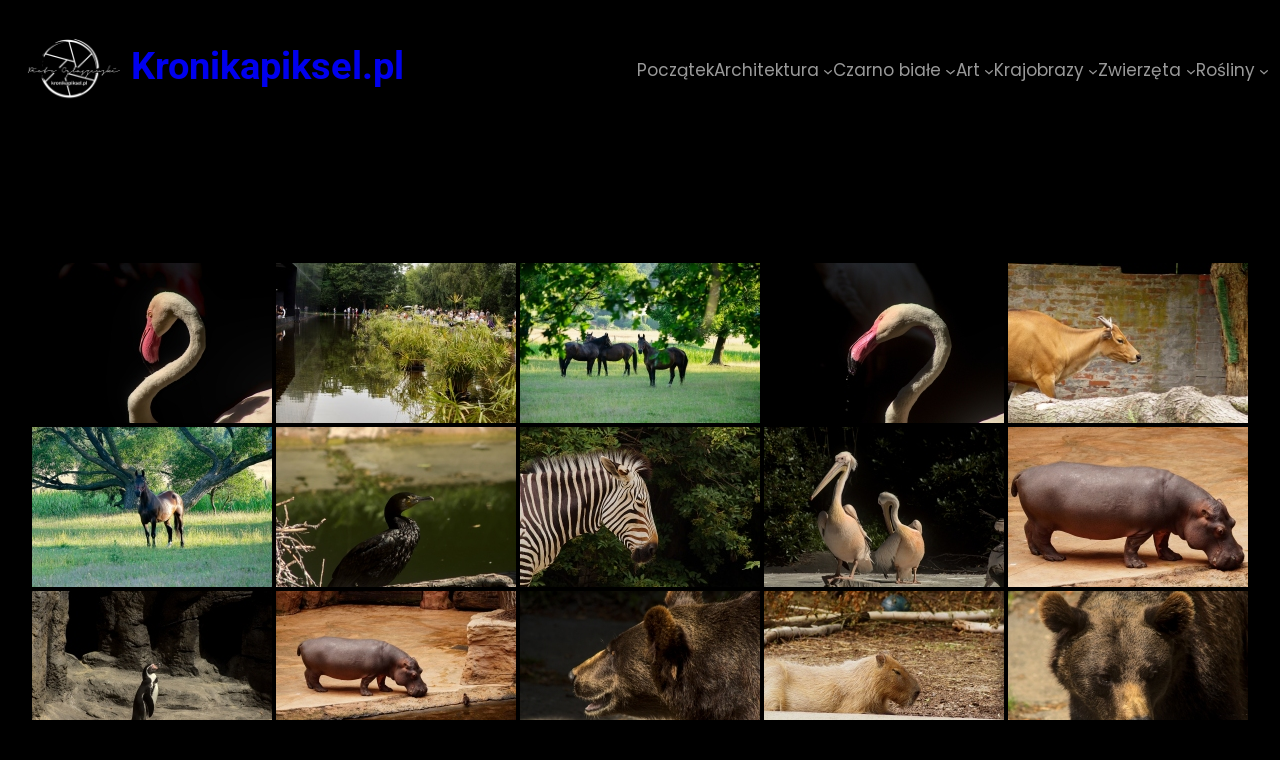

--- FILE ---
content_type: text/html; charset=UTF-8
request_url: https://kronikapiksel.pl/ngg_tag/nature/
body_size: 25226
content:
<!DOCTYPE html>
<html lang="pl-PL">
<head>
	<meta charset="UTF-8" />
	<meta name="viewport" content="width=device-width, initial-scale=1" />
<style>
#wpadminbar #wp-admin-bar-wccp_free_top_button .ab-icon:before {
	content: "\f160";
	color: #02CA02;
	top: 3px;
}
#wpadminbar #wp-admin-bar-wccp_free_top_button .ab-icon {
	transform: rotate(45deg);
}
</style>
<meta name='robots' content='index, follow, max-image-preview:large, max-snippet:-1, max-video-preview:-1' />

	<!-- This site is optimized with the Yoast SEO plugin v26.7 - https://yoast.com/wordpress/plugins/seo/ -->
	<link rel="canonical" href="https://kronikapiksel.pl/ngg_tag/nature/" />
	<meta property="og:locale" content="pl_PL" />
	<meta property="og:type" content="article" />
	<meta property="og:title" content="Archiwa nature - Kronikapiksel.pl" />
	<meta property="og:url" content="https://kronikapiksel.pl/ngg_tag/nature/" />
	<meta property="og:site_name" content="Kronikapiksel.pl" />
	<meta name="twitter:card" content="summary_large_image" />
	<script type="application/ld+json" class="yoast-schema-graph">{"@context":"https://schema.org","@graph":[{"@type":"CollectionPage","@id":"https://kronikapiksel.pl/ngg_tag/nature/","url":"https://kronikapiksel.pl/ngg_tag/nature/","name":"Archiwa nature - Kronikapiksel.pl","isPartOf":{"@id":"https://kronikapiksel.pl/#website"},"breadcrumb":{"@id":"https://kronikapiksel.pl/ngg_tag/nature/#breadcrumb"},"inLanguage":"pl-PL"},{"@type":"BreadcrumbList","@id":"https://kronikapiksel.pl/ngg_tag/nature/#breadcrumb","itemListElement":[{"@type":"ListItem","position":1,"name":"Strona główna","item":"https://kronikapiksel.pl/"},{"@type":"ListItem","position":2,"name":"nature"}]},{"@type":"WebSite","@id":"https://kronikapiksel.pl/#website","url":"https://kronikapiksel.pl/","name":"kronikapiksel.pl","description":"Piotr Ogłaszewski","publisher":{"@id":"https://kronikapiksel.pl/#/schema/person/f5ec578670959d9d20f11e5837d3e90c"},"potentialAction":[{"@type":"SearchAction","target":{"@type":"EntryPoint","urlTemplate":"https://kronikapiksel.pl/?s={search_term_string}"},"query-input":{"@type":"PropertyValueSpecification","valueRequired":true,"valueName":"search_term_string"}}],"inLanguage":"pl-PL"},{"@type":["Person","Organization"],"@id":"https://kronikapiksel.pl/#/schema/person/f5ec578670959d9d20f11e5837d3e90c","name":"Piotr Ogłaszewski","image":{"@type":"ImageObject","inLanguage":"pl-PL","@id":"https://kronikapiksel.pl/#/schema/person/image/","url":"http://kronikapiksel.pl/wp-content/uploads/2024/11/231104_041-scaled.jpg","contentUrl":"http://kronikapiksel.pl/wp-content/uploads/2024/11/231104_041-scaled.jpg","width":2560,"height":1707,"caption":"Piotr Ogłaszewski"},"logo":{"@id":"https://kronikapiksel.pl/#/schema/person/image/"},"sameAs":["http://kronikapiksel.pl","Jesionowa","@kronikapiksel","https://www.youtube.com/@piotrogaszewski2780"]}]}</script>
	<!-- / Yoast SEO plugin. -->


<title>Archiwa nature - Kronikapiksel.pl</title>
<link rel='dns-prefetch' href='//www.googletagmanager.com' />
<link rel='dns-prefetch' href='//stats.wp.com' />
<link rel="alternate" type="application/rss+xml" title="Kronikapiksel.pl &raquo; Kanał z wpisami" href="https://kronikapiksel.pl/feed/" />
<link rel="alternate" type="application/rss+xml" title="Kronikapiksel.pl &raquo; Kanał z komentarzami" href="https://kronikapiksel.pl/comments/feed/" />
<link rel="alternate" type="application/rss+xml" title="Kanał Kronikapiksel.pl &raquo; nature Tag obrazka" href="https://kronikapiksel.pl/ngg_tag/nature/feed/" />
<link rel="alternate" title="oEmbed (JSON)" type="application/json+oembed" href="https://kronikapiksel.pl/wp-json/oembed/1.0/embed?url" />
<link rel="alternate" title="oEmbed (XML)" type="text/xml+oembed" href="https://kronikapiksel.pl/wp-json/oembed/1.0/embed?url&#038;format=xml" />
<style id='wp-img-auto-sizes-contain-inline-css'>
img:is([sizes=auto i],[sizes^="auto," i]){contain-intrinsic-size:3000px 1500px}
/*# sourceURL=wp-img-auto-sizes-contain-inline-css */
</style>
<link rel='stylesheet' id='jetpack_related-posts-css' href='https://kronikapiksel.pl/wp-content/plugins/jetpack/modules/related-posts/related-posts.css?ver=20240116' media='all' />
<style id='wp-block-site-logo-inline-css'>
.wp-block-site-logo{box-sizing:border-box;line-height:0}.wp-block-site-logo a{display:inline-block;line-height:0}.wp-block-site-logo.is-default-size img{height:auto;width:120px}.wp-block-site-logo img{height:auto;max-width:100%}.wp-block-site-logo a,.wp-block-site-logo img{border-radius:inherit}.wp-block-site-logo.aligncenter{margin-left:auto;margin-right:auto;text-align:center}:root :where(.wp-block-site-logo.is-style-rounded){border-radius:9999px}
/*# sourceURL=https://kronikapiksel.pl/wp-includes/blocks/site-logo/style.min.css */
</style>
<style id='wp-block-site-title-inline-css'>
.wp-block-site-title{box-sizing:border-box}.wp-block-site-title :where(a){color:inherit;font-family:inherit;font-size:inherit;font-style:inherit;font-weight:inherit;letter-spacing:inherit;line-height:inherit;text-decoration:inherit}
/*# sourceURL=https://kronikapiksel.pl/wp-includes/blocks/site-title/style.min.css */
</style>
<style id='wp-block-group-inline-css'>
.wp-block-group{box-sizing:border-box}:where(.wp-block-group.wp-block-group-is-layout-constrained){position:relative}
/*# sourceURL=https://kronikapiksel.pl/wp-includes/blocks/group/style.min.css */
</style>
<style id='wp-block-group-theme-inline-css'>
:where(.wp-block-group.has-background){padding:1.25em 2.375em}
/*# sourceURL=https://kronikapiksel.pl/wp-includes/blocks/group/theme.min.css */
</style>
<style id='wp-block-navigation-link-inline-css'>
.wp-block-navigation .wp-block-navigation-item__label{overflow-wrap:break-word}.wp-block-navigation .wp-block-navigation-item__description{display:none}.link-ui-tools{outline:1px solid #f0f0f0;padding:8px}.link-ui-block-inserter{padding-top:8px}.link-ui-block-inserter__back{margin-left:8px;text-transform:uppercase}
/*# sourceURL=https://kronikapiksel.pl/wp-includes/blocks/navigation-link/style.min.css */
</style>
<style id='wp-block-navigation-inline-css'>
.wp-block-navigation{position:relative}.wp-block-navigation ul{margin-bottom:0;margin-left:0;margin-top:0;padding-left:0}.wp-block-navigation ul,.wp-block-navigation ul li{list-style:none;padding:0}.wp-block-navigation .wp-block-navigation-item{align-items:center;background-color:inherit;display:flex;position:relative}.wp-block-navigation .wp-block-navigation-item .wp-block-navigation__submenu-container:empty{display:none}.wp-block-navigation .wp-block-navigation-item__content{display:block;z-index:1}.wp-block-navigation .wp-block-navigation-item__content.wp-block-navigation-item__content{color:inherit}.wp-block-navigation.has-text-decoration-underline .wp-block-navigation-item__content,.wp-block-navigation.has-text-decoration-underline .wp-block-navigation-item__content:active,.wp-block-navigation.has-text-decoration-underline .wp-block-navigation-item__content:focus{text-decoration:underline}.wp-block-navigation.has-text-decoration-line-through .wp-block-navigation-item__content,.wp-block-navigation.has-text-decoration-line-through .wp-block-navigation-item__content:active,.wp-block-navigation.has-text-decoration-line-through .wp-block-navigation-item__content:focus{text-decoration:line-through}.wp-block-navigation :where(a),.wp-block-navigation :where(a:active),.wp-block-navigation :where(a:focus){text-decoration:none}.wp-block-navigation .wp-block-navigation__submenu-icon{align-self:center;background-color:inherit;border:none;color:currentColor;display:inline-block;font-size:inherit;height:.6em;line-height:0;margin-left:.25em;padding:0;width:.6em}.wp-block-navigation .wp-block-navigation__submenu-icon svg{display:inline-block;stroke:currentColor;height:inherit;margin-top:.075em;width:inherit}.wp-block-navigation{--navigation-layout-justification-setting:flex-start;--navigation-layout-direction:row;--navigation-layout-wrap:wrap;--navigation-layout-justify:flex-start;--navigation-layout-align:center}.wp-block-navigation.is-vertical{--navigation-layout-direction:column;--navigation-layout-justify:initial;--navigation-layout-align:flex-start}.wp-block-navigation.no-wrap{--navigation-layout-wrap:nowrap}.wp-block-navigation.items-justified-center{--navigation-layout-justification-setting:center;--navigation-layout-justify:center}.wp-block-navigation.items-justified-center.is-vertical{--navigation-layout-align:center}.wp-block-navigation.items-justified-right{--navigation-layout-justification-setting:flex-end;--navigation-layout-justify:flex-end}.wp-block-navigation.items-justified-right.is-vertical{--navigation-layout-align:flex-end}.wp-block-navigation.items-justified-space-between{--navigation-layout-justification-setting:space-between;--navigation-layout-justify:space-between}.wp-block-navigation .has-child .wp-block-navigation__submenu-container{align-items:normal;background-color:inherit;color:inherit;display:flex;flex-direction:column;opacity:0;position:absolute;z-index:2}@media not (prefers-reduced-motion){.wp-block-navigation .has-child .wp-block-navigation__submenu-container{transition:opacity .1s linear}}.wp-block-navigation .has-child .wp-block-navigation__submenu-container{height:0;overflow:hidden;visibility:hidden;width:0}.wp-block-navigation .has-child .wp-block-navigation__submenu-container>.wp-block-navigation-item>.wp-block-navigation-item__content{display:flex;flex-grow:1;padding:.5em 1em}.wp-block-navigation .has-child .wp-block-navigation__submenu-container>.wp-block-navigation-item>.wp-block-navigation-item__content .wp-block-navigation__submenu-icon{margin-left:auto;margin-right:0}.wp-block-navigation .has-child .wp-block-navigation__submenu-container .wp-block-navigation-item__content{margin:0}.wp-block-navigation .has-child .wp-block-navigation__submenu-container{left:-1px;top:100%}@media (min-width:782px){.wp-block-navigation .has-child .wp-block-navigation__submenu-container .wp-block-navigation__submenu-container{left:100%;top:-1px}.wp-block-navigation .has-child .wp-block-navigation__submenu-container .wp-block-navigation__submenu-container:before{background:#0000;content:"";display:block;height:100%;position:absolute;right:100%;width:.5em}.wp-block-navigation .has-child .wp-block-navigation__submenu-container .wp-block-navigation__submenu-icon{margin-right:.25em}.wp-block-navigation .has-child .wp-block-navigation__submenu-container .wp-block-navigation__submenu-icon svg{transform:rotate(-90deg)}}.wp-block-navigation .has-child .wp-block-navigation-submenu__toggle[aria-expanded=true]~.wp-block-navigation__submenu-container,.wp-block-navigation .has-child:not(.open-on-click):hover>.wp-block-navigation__submenu-container,.wp-block-navigation .has-child:not(.open-on-click):not(.open-on-hover-click):focus-within>.wp-block-navigation__submenu-container{height:auto;min-width:200px;opacity:1;overflow:visible;visibility:visible;width:auto}.wp-block-navigation.has-background .has-child .wp-block-navigation__submenu-container{left:0;top:100%}@media (min-width:782px){.wp-block-navigation.has-background .has-child .wp-block-navigation__submenu-container .wp-block-navigation__submenu-container{left:100%;top:0}}.wp-block-navigation-submenu{display:flex;position:relative}.wp-block-navigation-submenu .wp-block-navigation__submenu-icon svg{stroke:currentColor}button.wp-block-navigation-item__content{background-color:initial;border:none;color:currentColor;font-family:inherit;font-size:inherit;font-style:inherit;font-weight:inherit;letter-spacing:inherit;line-height:inherit;text-align:left;text-transform:inherit}.wp-block-navigation-submenu__toggle{cursor:pointer}.wp-block-navigation-submenu__toggle[aria-expanded=true]+.wp-block-navigation__submenu-icon>svg,.wp-block-navigation-submenu__toggle[aria-expanded=true]>svg{transform:rotate(180deg)}.wp-block-navigation-item.open-on-click .wp-block-navigation-submenu__toggle{padding-left:0;padding-right:.85em}.wp-block-navigation-item.open-on-click .wp-block-navigation-submenu__toggle+.wp-block-navigation__submenu-icon{margin-left:-.6em;pointer-events:none}.wp-block-navigation-item.open-on-click button.wp-block-navigation-item__content:not(.wp-block-navigation-submenu__toggle){padding:0}.wp-block-navigation .wp-block-page-list,.wp-block-navigation__container,.wp-block-navigation__responsive-close,.wp-block-navigation__responsive-container,.wp-block-navigation__responsive-container-content,.wp-block-navigation__responsive-dialog{gap:inherit}:where(.wp-block-navigation.has-background .wp-block-navigation-item a:not(.wp-element-button)),:where(.wp-block-navigation.has-background .wp-block-navigation-submenu a:not(.wp-element-button)){padding:.5em 1em}:where(.wp-block-navigation .wp-block-navigation__submenu-container .wp-block-navigation-item a:not(.wp-element-button)),:where(.wp-block-navigation .wp-block-navigation__submenu-container .wp-block-navigation-submenu a:not(.wp-element-button)),:where(.wp-block-navigation .wp-block-navigation__submenu-container .wp-block-navigation-submenu button.wp-block-navigation-item__content),:where(.wp-block-navigation .wp-block-navigation__submenu-container .wp-block-pages-list__item button.wp-block-navigation-item__content){padding:.5em 1em}.wp-block-navigation.items-justified-right .wp-block-navigation__container .has-child .wp-block-navigation__submenu-container,.wp-block-navigation.items-justified-right .wp-block-page-list>.has-child .wp-block-navigation__submenu-container,.wp-block-navigation.items-justified-space-between .wp-block-page-list>.has-child:last-child .wp-block-navigation__submenu-container,.wp-block-navigation.items-justified-space-between>.wp-block-navigation__container>.has-child:last-child .wp-block-navigation__submenu-container{left:auto;right:0}.wp-block-navigation.items-justified-right .wp-block-navigation__container .has-child .wp-block-navigation__submenu-container .wp-block-navigation__submenu-container,.wp-block-navigation.items-justified-right .wp-block-page-list>.has-child .wp-block-navigation__submenu-container .wp-block-navigation__submenu-container,.wp-block-navigation.items-justified-space-between .wp-block-page-list>.has-child:last-child .wp-block-navigation__submenu-container .wp-block-navigation__submenu-container,.wp-block-navigation.items-justified-space-between>.wp-block-navigation__container>.has-child:last-child .wp-block-navigation__submenu-container .wp-block-navigation__submenu-container{left:-1px;right:-1px}@media (min-width:782px){.wp-block-navigation.items-justified-right .wp-block-navigation__container .has-child .wp-block-navigation__submenu-container .wp-block-navigation__submenu-container,.wp-block-navigation.items-justified-right .wp-block-page-list>.has-child .wp-block-navigation__submenu-container .wp-block-navigation__submenu-container,.wp-block-navigation.items-justified-space-between .wp-block-page-list>.has-child:last-child .wp-block-navigation__submenu-container .wp-block-navigation__submenu-container,.wp-block-navigation.items-justified-space-between>.wp-block-navigation__container>.has-child:last-child .wp-block-navigation__submenu-container .wp-block-navigation__submenu-container{left:auto;right:100%}}.wp-block-navigation:not(.has-background) .wp-block-navigation__submenu-container{background-color:#fff;border:1px solid #00000026}.wp-block-navigation.has-background .wp-block-navigation__submenu-container{background-color:inherit}.wp-block-navigation:not(.has-text-color) .wp-block-navigation__submenu-container{color:#000}.wp-block-navigation__container{align-items:var(--navigation-layout-align,initial);display:flex;flex-direction:var(--navigation-layout-direction,initial);flex-wrap:var(--navigation-layout-wrap,wrap);justify-content:var(--navigation-layout-justify,initial);list-style:none;margin:0;padding-left:0}.wp-block-navigation__container .is-responsive{display:none}.wp-block-navigation__container:only-child,.wp-block-page-list:only-child{flex-grow:1}@keyframes overlay-menu__fade-in-animation{0%{opacity:0;transform:translateY(.5em)}to{opacity:1;transform:translateY(0)}}.wp-block-navigation__responsive-container{bottom:0;display:none;left:0;position:fixed;right:0;top:0}.wp-block-navigation__responsive-container :where(.wp-block-navigation-item a){color:inherit}.wp-block-navigation__responsive-container .wp-block-navigation__responsive-container-content{align-items:var(--navigation-layout-align,initial);display:flex;flex-direction:var(--navigation-layout-direction,initial);flex-wrap:var(--navigation-layout-wrap,wrap);justify-content:var(--navigation-layout-justify,initial)}.wp-block-navigation__responsive-container:not(.is-menu-open.is-menu-open){background-color:inherit!important;color:inherit!important}.wp-block-navigation__responsive-container.is-menu-open{background-color:inherit;display:flex;flex-direction:column}@media not (prefers-reduced-motion){.wp-block-navigation__responsive-container.is-menu-open{animation:overlay-menu__fade-in-animation .1s ease-out;animation-fill-mode:forwards}}.wp-block-navigation__responsive-container.is-menu-open{overflow:auto;padding:clamp(1rem,var(--wp--style--root--padding-top),20rem) clamp(1rem,var(--wp--style--root--padding-right),20rem) clamp(1rem,var(--wp--style--root--padding-bottom),20rem) clamp(1rem,var(--wp--style--root--padding-left),20rem);z-index:100000}.wp-block-navigation__responsive-container.is-menu-open .wp-block-navigation__responsive-container-content{align-items:var(--navigation-layout-justification-setting,inherit);display:flex;flex-direction:column;flex-wrap:nowrap;overflow:visible;padding-top:calc(2rem + 24px)}.wp-block-navigation__responsive-container.is-menu-open .wp-block-navigation__responsive-container-content,.wp-block-navigation__responsive-container.is-menu-open .wp-block-navigation__responsive-container-content .wp-block-navigation__container,.wp-block-navigation__responsive-container.is-menu-open .wp-block-navigation__responsive-container-content .wp-block-page-list{justify-content:flex-start}.wp-block-navigation__responsive-container.is-menu-open .wp-block-navigation__responsive-container-content .wp-block-navigation__submenu-icon{display:none}.wp-block-navigation__responsive-container.is-menu-open .wp-block-navigation__responsive-container-content .has-child .wp-block-navigation__submenu-container{border:none;height:auto;min-width:200px;opacity:1;overflow:initial;padding-left:2rem;padding-right:2rem;position:static;visibility:visible;width:auto}.wp-block-navigation__responsive-container.is-menu-open .wp-block-navigation__responsive-container-content .wp-block-navigation__container,.wp-block-navigation__responsive-container.is-menu-open .wp-block-navigation__responsive-container-content .wp-block-navigation__submenu-container{gap:inherit}.wp-block-navigation__responsive-container.is-menu-open .wp-block-navigation__responsive-container-content .wp-block-navigation__submenu-container{padding-top:var(--wp--style--block-gap,2em)}.wp-block-navigation__responsive-container.is-menu-open .wp-block-navigation__responsive-container-content .wp-block-navigation-item__content{padding:0}.wp-block-navigation__responsive-container.is-menu-open .wp-block-navigation__responsive-container-content .wp-block-navigation-item,.wp-block-navigation__responsive-container.is-menu-open .wp-block-navigation__responsive-container-content .wp-block-navigation__container,.wp-block-navigation__responsive-container.is-menu-open .wp-block-navigation__responsive-container-content .wp-block-page-list{align-items:var(--navigation-layout-justification-setting,initial);display:flex;flex-direction:column}.wp-block-navigation__responsive-container.is-menu-open .wp-block-navigation-item,.wp-block-navigation__responsive-container.is-menu-open .wp-block-navigation-item .wp-block-navigation__submenu-container,.wp-block-navigation__responsive-container.is-menu-open .wp-block-navigation__container,.wp-block-navigation__responsive-container.is-menu-open .wp-block-page-list{background:#0000!important;color:inherit!important}.wp-block-navigation__responsive-container.is-menu-open .wp-block-navigation__submenu-container.wp-block-navigation__submenu-container.wp-block-navigation__submenu-container.wp-block-navigation__submenu-container{left:auto;right:auto}@media (min-width:600px){.wp-block-navigation__responsive-container:not(.hidden-by-default):not(.is-menu-open){background-color:inherit;display:block;position:relative;width:100%;z-index:auto}.wp-block-navigation__responsive-container:not(.hidden-by-default):not(.is-menu-open) .wp-block-navigation__responsive-container-close{display:none}.wp-block-navigation__responsive-container.is-menu-open .wp-block-navigation__submenu-container.wp-block-navigation__submenu-container.wp-block-navigation__submenu-container.wp-block-navigation__submenu-container{left:0}}.wp-block-navigation:not(.has-background) .wp-block-navigation__responsive-container.is-menu-open{background-color:#fff}.wp-block-navigation:not(.has-text-color) .wp-block-navigation__responsive-container.is-menu-open{color:#000}.wp-block-navigation__toggle_button_label{font-size:1rem;font-weight:700}.wp-block-navigation__responsive-container-close,.wp-block-navigation__responsive-container-open{background:#0000;border:none;color:currentColor;cursor:pointer;margin:0;padding:0;text-transform:inherit;vertical-align:middle}.wp-block-navigation__responsive-container-close svg,.wp-block-navigation__responsive-container-open svg{fill:currentColor;display:block;height:24px;pointer-events:none;width:24px}.wp-block-navigation__responsive-container-open{display:flex}.wp-block-navigation__responsive-container-open.wp-block-navigation__responsive-container-open.wp-block-navigation__responsive-container-open{font-family:inherit;font-size:inherit;font-weight:inherit}@media (min-width:600px){.wp-block-navigation__responsive-container-open:not(.always-shown){display:none}}.wp-block-navigation__responsive-container-close{position:absolute;right:0;top:0;z-index:2}.wp-block-navigation__responsive-container-close.wp-block-navigation__responsive-container-close.wp-block-navigation__responsive-container-close{font-family:inherit;font-size:inherit;font-weight:inherit}.wp-block-navigation__responsive-close{width:100%}.has-modal-open .wp-block-navigation__responsive-close{margin-left:auto;margin-right:auto;max-width:var(--wp--style--global--wide-size,100%)}.wp-block-navigation__responsive-close:focus{outline:none}.is-menu-open .wp-block-navigation__responsive-close,.is-menu-open .wp-block-navigation__responsive-container-content,.is-menu-open .wp-block-navigation__responsive-dialog{box-sizing:border-box}.wp-block-navigation__responsive-dialog{position:relative}.has-modal-open .admin-bar .is-menu-open .wp-block-navigation__responsive-dialog{margin-top:46px}@media (min-width:782px){.has-modal-open .admin-bar .is-menu-open .wp-block-navigation__responsive-dialog{margin-top:32px}}html.has-modal-open{overflow:hidden}
/*# sourceURL=https://kronikapiksel.pl/wp-includes/blocks/navigation/style.min.css */
</style>
<style id='wp-block-template-part-theme-inline-css'>
:root :where(.wp-block-template-part.has-background){margin-bottom:0;margin-top:0;padding:1.25em 2.375em}
/*# sourceURL=https://kronikapiksel.pl/wp-includes/blocks/template-part/theme.min.css */
</style>
<link rel='stylesheet' id='ngg_trigger_buttons-css' href='https://kronikapiksel.pl/wp-content/plugins/nextgen-gallery/static/GalleryDisplay/trigger_buttons.css?ver=4.0.3' media='all' />
<link rel='stylesheet' id='simplelightbox-0-css' href='https://kronikapiksel.pl/wp-content/plugins/nextgen-gallery/static/Lightbox/simplelightbox/simple-lightbox.css?ver=4.0.3' media='all' />
<link rel='stylesheet' id='fontawesome_v4_shim_style-css' href='https://kronikapiksel.pl/wp-content/plugins/nextgen-gallery/static/FontAwesome/css/v4-shims.min.css?ver=6.9' media='all' />
<link rel='stylesheet' id='fontawesome-css' href='https://kronikapiksel.pl/wp-content/plugins/nextgen-gallery/static/FontAwesome/css/all.min.css?ver=6.9' media='all' />
<link rel='stylesheet' id='nextgen_pagination_style-css' href='https://kronikapiksel.pl/wp-content/plugins/nextgen-gallery/static/GalleryDisplay/pagination_style.css?ver=4.0.3' media='all' />
<link rel='stylesheet' id='nextgen_basic_thumbnails_style-css' href='https://kronikapiksel.pl/wp-content/plugins/nextgen-gallery/static/Thumbnails/nextgen_basic_thumbnails.css?ver=4.0.3' media='all' />
<style id='wp-block-post-content-inline-css'>
.wp-block-post-content{display:flow-root}
/*# sourceURL=https://kronikapiksel.pl/wp-includes/blocks/post-content/style.min.css */
</style>
<style id='wp-block-heading-inline-css'>
h1:where(.wp-block-heading).has-background,h2:where(.wp-block-heading).has-background,h3:where(.wp-block-heading).has-background,h4:where(.wp-block-heading).has-background,h5:where(.wp-block-heading).has-background,h6:where(.wp-block-heading).has-background{padding:1.25em 2.375em}h1.has-text-align-left[style*=writing-mode]:where([style*=vertical-lr]),h1.has-text-align-right[style*=writing-mode]:where([style*=vertical-rl]),h2.has-text-align-left[style*=writing-mode]:where([style*=vertical-lr]),h2.has-text-align-right[style*=writing-mode]:where([style*=vertical-rl]),h3.has-text-align-left[style*=writing-mode]:where([style*=vertical-lr]),h3.has-text-align-right[style*=writing-mode]:where([style*=vertical-rl]),h4.has-text-align-left[style*=writing-mode]:where([style*=vertical-lr]),h4.has-text-align-right[style*=writing-mode]:where([style*=vertical-rl]),h5.has-text-align-left[style*=writing-mode]:where([style*=vertical-lr]),h5.has-text-align-right[style*=writing-mode]:where([style*=vertical-rl]),h6.has-text-align-left[style*=writing-mode]:where([style*=vertical-lr]),h6.has-text-align-right[style*=writing-mode]:where([style*=vertical-rl]){rotate:180deg}
/*# sourceURL=https://kronikapiksel.pl/wp-includes/blocks/heading/style.min.css */
</style>
<style id='wp-block-paragraph-inline-css'>
.is-small-text{font-size:.875em}.is-regular-text{font-size:1em}.is-large-text{font-size:2.25em}.is-larger-text{font-size:3em}.has-drop-cap:not(:focus):first-letter{float:left;font-size:8.4em;font-style:normal;font-weight:100;line-height:.68;margin:.05em .1em 0 0;text-transform:uppercase}body.rtl .has-drop-cap:not(:focus):first-letter{float:none;margin-left:.1em}p.has-drop-cap.has-background{overflow:hidden}:root :where(p.has-background){padding:1.25em 2.375em}:where(p.has-text-color:not(.has-link-color)) a{color:inherit}p.has-text-align-left[style*="writing-mode:vertical-lr"],p.has-text-align-right[style*="writing-mode:vertical-rl"]{rotate:180deg}
/*# sourceURL=https://kronikapiksel.pl/wp-includes/blocks/paragraph/style.min.css */
</style>
<style id='wp-block-archives-inline-css'>
.wp-block-archives{box-sizing:border-box}.wp-block-archives-dropdown label{display:block}
/*# sourceURL=https://kronikapiksel.pl/wp-includes/blocks/archives/style.min.css */
</style>
<style id='wp-block-latest-posts-inline-css'>
.wp-block-latest-posts{box-sizing:border-box}.wp-block-latest-posts.alignleft{margin-right:2em}.wp-block-latest-posts.alignright{margin-left:2em}.wp-block-latest-posts.wp-block-latest-posts__list{list-style:none}.wp-block-latest-posts.wp-block-latest-posts__list li{clear:both;overflow-wrap:break-word}.wp-block-latest-posts.is-grid{display:flex;flex-wrap:wrap}.wp-block-latest-posts.is-grid li{margin:0 1.25em 1.25em 0;width:100%}@media (min-width:600px){.wp-block-latest-posts.columns-2 li{width:calc(50% - .625em)}.wp-block-latest-posts.columns-2 li:nth-child(2n){margin-right:0}.wp-block-latest-posts.columns-3 li{width:calc(33.33333% - .83333em)}.wp-block-latest-posts.columns-3 li:nth-child(3n){margin-right:0}.wp-block-latest-posts.columns-4 li{width:calc(25% - .9375em)}.wp-block-latest-posts.columns-4 li:nth-child(4n){margin-right:0}.wp-block-latest-posts.columns-5 li{width:calc(20% - 1em)}.wp-block-latest-posts.columns-5 li:nth-child(5n){margin-right:0}.wp-block-latest-posts.columns-6 li{width:calc(16.66667% - 1.04167em)}.wp-block-latest-posts.columns-6 li:nth-child(6n){margin-right:0}}:root :where(.wp-block-latest-posts.is-grid){padding:0}:root :where(.wp-block-latest-posts.wp-block-latest-posts__list){padding-left:0}.wp-block-latest-posts__post-author,.wp-block-latest-posts__post-date{display:block;font-size:.8125em}.wp-block-latest-posts__post-excerpt,.wp-block-latest-posts__post-full-content{margin-bottom:1em;margin-top:.5em}.wp-block-latest-posts__featured-image a{display:inline-block}.wp-block-latest-posts__featured-image img{height:auto;max-width:100%;width:auto}.wp-block-latest-posts__featured-image.alignleft{float:left;margin-right:1em}.wp-block-latest-posts__featured-image.alignright{float:right;margin-left:1em}.wp-block-latest-posts__featured-image.aligncenter{margin-bottom:1em;text-align:center}
/*# sourceURL=https://kronikapiksel.pl/wp-includes/blocks/latest-posts/style.min.css */
</style>
<style id='wp-block-categories-inline-css'>
.wp-block-categories{box-sizing:border-box}.wp-block-categories.alignleft{margin-right:2em}.wp-block-categories.alignright{margin-left:2em}.wp-block-categories.wp-block-categories-dropdown.aligncenter{text-align:center}.wp-block-categories .wp-block-categories__label{display:block;width:100%}
/*# sourceURL=https://kronikapiksel.pl/wp-includes/blocks/categories/style.min.css */
</style>
<style id='wp-block-columns-inline-css'>
.wp-block-columns{box-sizing:border-box;display:flex;flex-wrap:wrap!important}@media (min-width:782px){.wp-block-columns{flex-wrap:nowrap!important}}.wp-block-columns{align-items:normal!important}.wp-block-columns.are-vertically-aligned-top{align-items:flex-start}.wp-block-columns.are-vertically-aligned-center{align-items:center}.wp-block-columns.are-vertically-aligned-bottom{align-items:flex-end}@media (max-width:781px){.wp-block-columns:not(.is-not-stacked-on-mobile)>.wp-block-column{flex-basis:100%!important}}@media (min-width:782px){.wp-block-columns:not(.is-not-stacked-on-mobile)>.wp-block-column{flex-basis:0;flex-grow:1}.wp-block-columns:not(.is-not-stacked-on-mobile)>.wp-block-column[style*=flex-basis]{flex-grow:0}}.wp-block-columns.is-not-stacked-on-mobile{flex-wrap:nowrap!important}.wp-block-columns.is-not-stacked-on-mobile>.wp-block-column{flex-basis:0;flex-grow:1}.wp-block-columns.is-not-stacked-on-mobile>.wp-block-column[style*=flex-basis]{flex-grow:0}:where(.wp-block-columns){margin-bottom:1.75em}:where(.wp-block-columns.has-background){padding:1.25em 2.375em}.wp-block-column{flex-grow:1;min-width:0;overflow-wrap:break-word;word-break:break-word}.wp-block-column.is-vertically-aligned-top{align-self:flex-start}.wp-block-column.is-vertically-aligned-center{align-self:center}.wp-block-column.is-vertically-aligned-bottom{align-self:flex-end}.wp-block-column.is-vertically-aligned-stretch{align-self:stretch}.wp-block-column.is-vertically-aligned-bottom,.wp-block-column.is-vertically-aligned-center,.wp-block-column.is-vertically-aligned-top{width:100%}
/*# sourceURL=https://kronikapiksel.pl/wp-includes/blocks/columns/style.min.css */
</style>
<style id='wp-emoji-styles-inline-css'>

	img.wp-smiley, img.emoji {
		display: inline !important;
		border: none !important;
		box-shadow: none !important;
		height: 1em !important;
		width: 1em !important;
		margin: 0 0.07em !important;
		vertical-align: -0.1em !important;
		background: none !important;
		padding: 0 !important;
	}
/*# sourceURL=wp-emoji-styles-inline-css */
</style>
<style id='wp-block-library-inline-css'>
:root{--wp-block-synced-color:#7a00df;--wp-block-synced-color--rgb:122,0,223;--wp-bound-block-color:var(--wp-block-synced-color);--wp-editor-canvas-background:#ddd;--wp-admin-theme-color:#007cba;--wp-admin-theme-color--rgb:0,124,186;--wp-admin-theme-color-darker-10:#006ba1;--wp-admin-theme-color-darker-10--rgb:0,107,160.5;--wp-admin-theme-color-darker-20:#005a87;--wp-admin-theme-color-darker-20--rgb:0,90,135;--wp-admin-border-width-focus:2px}@media (min-resolution:192dpi){:root{--wp-admin-border-width-focus:1.5px}}.wp-element-button{cursor:pointer}:root .has-very-light-gray-background-color{background-color:#eee}:root .has-very-dark-gray-background-color{background-color:#313131}:root .has-very-light-gray-color{color:#eee}:root .has-very-dark-gray-color{color:#313131}:root .has-vivid-green-cyan-to-vivid-cyan-blue-gradient-background{background:linear-gradient(135deg,#00d084,#0693e3)}:root .has-purple-crush-gradient-background{background:linear-gradient(135deg,#34e2e4,#4721fb 50%,#ab1dfe)}:root .has-hazy-dawn-gradient-background{background:linear-gradient(135deg,#faaca8,#dad0ec)}:root .has-subdued-olive-gradient-background{background:linear-gradient(135deg,#fafae1,#67a671)}:root .has-atomic-cream-gradient-background{background:linear-gradient(135deg,#fdd79a,#004a59)}:root .has-nightshade-gradient-background{background:linear-gradient(135deg,#330968,#31cdcf)}:root .has-midnight-gradient-background{background:linear-gradient(135deg,#020381,#2874fc)}:root{--wp--preset--font-size--normal:16px;--wp--preset--font-size--huge:42px}.has-regular-font-size{font-size:1em}.has-larger-font-size{font-size:2.625em}.has-normal-font-size{font-size:var(--wp--preset--font-size--normal)}.has-huge-font-size{font-size:var(--wp--preset--font-size--huge)}.has-text-align-center{text-align:center}.has-text-align-left{text-align:left}.has-text-align-right{text-align:right}.has-fit-text{white-space:nowrap!important}#end-resizable-editor-section{display:none}.aligncenter{clear:both}.items-justified-left{justify-content:flex-start}.items-justified-center{justify-content:center}.items-justified-right{justify-content:flex-end}.items-justified-space-between{justify-content:space-between}.screen-reader-text{border:0;clip-path:inset(50%);height:1px;margin:-1px;overflow:hidden;padding:0;position:absolute;width:1px;word-wrap:normal!important}.screen-reader-text:focus{background-color:#ddd;clip-path:none;color:#444;display:block;font-size:1em;height:auto;left:5px;line-height:normal;padding:15px 23px 14px;text-decoration:none;top:5px;width:auto;z-index:100000}html :where(.has-border-color){border-style:solid}html :where([style*=border-top-color]){border-top-style:solid}html :where([style*=border-right-color]){border-right-style:solid}html :where([style*=border-bottom-color]){border-bottom-style:solid}html :where([style*=border-left-color]){border-left-style:solid}html :where([style*=border-width]){border-style:solid}html :where([style*=border-top-width]){border-top-style:solid}html :where([style*=border-right-width]){border-right-style:solid}html :where([style*=border-bottom-width]){border-bottom-style:solid}html :where([style*=border-left-width]){border-left-style:solid}html :where(img[class*=wp-image-]){height:auto;max-width:100%}:where(figure){margin:0 0 1em}html :where(.is-position-sticky){--wp-admin--admin-bar--position-offset:var(--wp-admin--admin-bar--height,0px)}@media screen and (max-width:600px){html :where(.is-position-sticky){--wp-admin--admin-bar--position-offset:0px}}
/*# sourceURL=/wp-includes/css/dist/block-library/common.min.css */
</style>
<link rel='stylesheet' id='font-awesome-css' href='https://kronikapiksel.pl/wp-content/plugins/elementor/assets/lib/font-awesome/css/font-awesome.min.css?ver=4.7.0' media='all' />
<style id='global-styles-inline-css'>
:root{--wp--preset--aspect-ratio--square: 1;--wp--preset--aspect-ratio--4-3: 4/3;--wp--preset--aspect-ratio--3-4: 3/4;--wp--preset--aspect-ratio--3-2: 3/2;--wp--preset--aspect-ratio--2-3: 2/3;--wp--preset--aspect-ratio--16-9: 16/9;--wp--preset--aspect-ratio--9-16: 9/16;--wp--preset--color--black: #000000;--wp--preset--color--cyan-bluish-gray: #abb8c3;--wp--preset--color--white: #ffffff;--wp--preset--color--pale-pink: #f78da7;--wp--preset--color--vivid-red: #cf2e2e;--wp--preset--color--luminous-vivid-orange: #ff6900;--wp--preset--color--luminous-vivid-amber: #fcb900;--wp--preset--color--light-green-cyan: #7bdcb5;--wp--preset--color--vivid-green-cyan: #00d084;--wp--preset--color--pale-cyan-blue: #8ed1fc;--wp--preset--color--vivid-cyan-blue: #0693e3;--wp--preset--color--vivid-purple: #9b51e0;--wp--preset--color--foreground: #fff;--wp--preset--color--background: #000;--wp--preset--color--primary: #7d6043;--wp--preset--color--secondary: #5f3f1e;--wp--preset--color--background-secondary: #111;--wp--preset--color--body-text: #999;--wp--preset--color--text-link: #EDEDED;--wp--preset--color--border: #302f2f;--wp--preset--color--tertiary: #c3d9e7;--wp--preset--color--input-field: #1c1c1c;--wp--preset--color--boulder: #777;--wp--preset--color--cyan: #25d6a2;--wp--preset--color--dark-blue: #1b67cc;--wp--preset--color--sky-blue: #30b4da;--wp--preset--color--dark-green: #0fb36c;--wp--preset--color--lite-green: #6ba518;--wp--preset--color--purple: #c74a73;--wp--preset--color--dark-purple: #9261c6;--wp--preset--color--orange: #f78550;--wp--preset--color--lite-red: #f9556d;--wp--preset--color--hexadecimal: #27808c;--wp--preset--color--pink: #ff6b98;--wp--preset--gradient--vivid-cyan-blue-to-vivid-purple: linear-gradient(135deg,rgb(6,147,227) 0%,rgb(155,81,224) 100%);--wp--preset--gradient--light-green-cyan-to-vivid-green-cyan: linear-gradient(135deg,rgb(122,220,180) 0%,rgb(0,208,130) 100%);--wp--preset--gradient--luminous-vivid-amber-to-luminous-vivid-orange: linear-gradient(135deg,rgb(252,185,0) 0%,rgb(255,105,0) 100%);--wp--preset--gradient--luminous-vivid-orange-to-vivid-red: linear-gradient(135deg,rgb(255,105,0) 0%,rgb(207,46,46) 100%);--wp--preset--gradient--very-light-gray-to-cyan-bluish-gray: linear-gradient(135deg,rgb(238,238,238) 0%,rgb(169,184,195) 100%);--wp--preset--gradient--cool-to-warm-spectrum: linear-gradient(135deg,rgb(74,234,220) 0%,rgb(151,120,209) 20%,rgb(207,42,186) 40%,rgb(238,44,130) 60%,rgb(251,105,98) 80%,rgb(254,248,76) 100%);--wp--preset--gradient--blush-light-purple: linear-gradient(135deg,rgb(255,206,236) 0%,rgb(152,150,240) 100%);--wp--preset--gradient--blush-bordeaux: linear-gradient(135deg,rgb(254,205,165) 0%,rgb(254,45,45) 50%,rgb(107,0,62) 100%);--wp--preset--gradient--luminous-dusk: linear-gradient(135deg,rgb(255,203,112) 0%,rgb(199,81,192) 50%,rgb(65,88,208) 100%);--wp--preset--gradient--pale-ocean: linear-gradient(135deg,rgb(255,245,203) 0%,rgb(182,227,212) 50%,rgb(51,167,181) 100%);--wp--preset--gradient--electric-grass: linear-gradient(135deg,rgb(202,248,128) 0%,rgb(113,206,126) 100%);--wp--preset--gradient--midnight: linear-gradient(135deg,rgb(2,3,129) 0%,rgb(40,116,252) 100%);--wp--preset--gradient--vertical-secondary-to-tertiary: linear-gradient(to bottom,var(--wp--preset--color--secondary) 0%,var(--wp--preset--color--tertiary) 100%);--wp--preset--gradient--vertical-secondary-to-background: linear-gradient(to bottom,var(--wp--preset--color--secondary) 0%,var(--wp--preset--color--background) 100%);--wp--preset--gradient--vertical-tertiary-to-background: linear-gradient(to bottom,var(--wp--preset--color--tertiary) 0%,var(--wp--preset--color--background) 100%);--wp--preset--gradient--diagonal-primary-to-foreground: linear-gradient(to bottom right,var(--wp--preset--color--primary) 0%,var(--wp--preset--color--foreground) 100%);--wp--preset--gradient--diagonal-secondary-to-background: linear-gradient(to bottom right,var(--wp--preset--color--secondary) 50%,var(--wp--preset--color--background) 50%);--wp--preset--gradient--diagonal-background-to-secondary: linear-gradient(to bottom right,var(--wp--preset--color--background) 50%,var(--wp--preset--color--secondary) 50%);--wp--preset--gradient--diagonal-tertiary-to-background: linear-gradient(to bottom right,var(--wp--preset--color--tertiary) 50%,var(--wp--preset--color--background) 50%);--wp--preset--gradient--diagonal-background-to-tertiary: linear-gradient(to bottom right,var(--wp--preset--color--background) 50%,var(--wp--preset--color--tertiary) 50%);--wp--preset--font-size--small: 15px;--wp--preset--font-size--medium: 18px;--wp--preset--font-size--large: 36px;--wp--preset--font-size--x-large: 42px;--wp--preset--font-size--tiny: 13px;--wp--preset--font-size--extra-small: 14px;--wp--preset--font-size--normal: 17px;--wp--preset--font-size--content-heading: clamp(20px,1.2vw,22px);--wp--preset--font-size--extra-large: clamp(22px,2.5vw,28px);--wp--preset--font-size--huge: clamp(28px,1.9vw,36px);--wp--preset--font-size--gigantic: clamp(32px,2.6vw,49px);--wp--preset--font-size--colossal: clamp(36px,3vw,56px);--wp--preset--font-family--system: -apple-system,BlinkMacSystemFont,"Segoe UI",Roboto,Oxygen-Sans,Ubuntu,Cantarell,"Helvetica Neue",sans-serif;--wp--preset--font-family--roboto: 'Roboto', sans-serif;--wp--preset--font-family--poppins: 'Poppins', sans-serif;--wp--preset--spacing--20: 0.44rem;--wp--preset--spacing--30: 0.67rem;--wp--preset--spacing--40: 1rem;--wp--preset--spacing--50: 1.5rem;--wp--preset--spacing--60: 2.25rem;--wp--preset--spacing--70: 3.38rem;--wp--preset--spacing--80: 5.06rem;--wp--preset--shadow--natural: 6px 6px 9px rgba(0, 0, 0, 0.2);--wp--preset--shadow--deep: 12px 12px 50px rgba(0, 0, 0, 0.4);--wp--preset--shadow--sharp: 6px 6px 0px rgba(0, 0, 0, 0.2);--wp--preset--shadow--outlined: 6px 6px 0px -3px rgb(255, 255, 255), 6px 6px rgb(0, 0, 0);--wp--preset--shadow--crisp: 6px 6px 0px rgb(0, 0, 0);--wp--custom--spacing--small: max(1.25rem, 5vw);--wp--custom--spacing--medium: clamp(2rem, 8vw, calc(4 * var(--wp--style--block-gap)));--wp--custom--spacing--large: clamp(4rem, 10vw, 8rem);--wp--custom--typography--font-size--heading-one: clamp(36px,3vw,45px);--wp--custom--typography--font-size--heading-two: clamp(28px,2.6vw,32px);--wp--custom--typography--font-size--heading-three: clamp(20px,1.9vw,22px);--wp--custom--typography--font-size--heading-four: clamp(18px,1.5vw,20px);--wp--custom--typography--font-size--heading-five: clamp(22px,1.3vw,18px);--wp--custom--typography--font-size--heading-six: 16px;--wp--custom--typography--line-height--heading-one: 1.38;--wp--custom--typography--line-height--heading-two: 1.43;--wp--custom--typography--line-height--heading-three: 1.36;--wp--custom--typography--line-height--heading-four: 1.5;--wp--custom--typography--line-height--heading-five: 1.458333333333333;--wp--custom--typography--line-height--heading-six: 1.56;--wp--custom--typography--line-height--paragraph: 1.75;--wp--custom--typography--line-height--extra-small: 21px;--wp--custom--typography--line-height--small: 28px;--wp--custom--typography--line-height--normal: normal;--wp--custom--typography--font-weight--light: 300;--wp--custom--typography--font-weight--normal: 400;--wp--custom--typography--font-weight--medium: 500;--wp--custom--typography--font-weight--semi-bold: 600;--wp--custom--typography--font-weight--bold: 700;--wp--custom--typography--font-weight--extra-bold: 900;--wp--custom--gap--baseline: 15px;--wp--custom--gap--horizontal: min(30px, 5vw);--wp--custom--gap--vertical: min(30px, 5vw);}:root { --wp--style--global--content-size: 750px;--wp--style--global--wide-size: 1300px; }:where(body) { margin: 0; }.wp-site-blocks > .alignleft { float: left; margin-right: 2em; }.wp-site-blocks > .alignright { float: right; margin-left: 2em; }.wp-site-blocks > .aligncenter { justify-content: center; margin-left: auto; margin-right: auto; }:where(.wp-site-blocks) > * { margin-block-start: 2rem; margin-block-end: 0; }:where(.wp-site-blocks) > :first-child { margin-block-start: 0; }:where(.wp-site-blocks) > :last-child { margin-block-end: 0; }:root { --wp--style--block-gap: 2rem; }:root :where(.is-layout-flow) > :first-child{margin-block-start: 0;}:root :where(.is-layout-flow) > :last-child{margin-block-end: 0;}:root :where(.is-layout-flow) > *{margin-block-start: 2rem;margin-block-end: 0;}:root :where(.is-layout-constrained) > :first-child{margin-block-start: 0;}:root :where(.is-layout-constrained) > :last-child{margin-block-end: 0;}:root :where(.is-layout-constrained) > *{margin-block-start: 2rem;margin-block-end: 0;}:root :where(.is-layout-flex){gap: 2rem;}:root :where(.is-layout-grid){gap: 2rem;}.is-layout-flow > .alignleft{float: left;margin-inline-start: 0;margin-inline-end: 2em;}.is-layout-flow > .alignright{float: right;margin-inline-start: 2em;margin-inline-end: 0;}.is-layout-flow > .aligncenter{margin-left: auto !important;margin-right: auto !important;}.is-layout-constrained > .alignleft{float: left;margin-inline-start: 0;margin-inline-end: 2em;}.is-layout-constrained > .alignright{float: right;margin-inline-start: 2em;margin-inline-end: 0;}.is-layout-constrained > .aligncenter{margin-left: auto !important;margin-right: auto !important;}.is-layout-constrained > :where(:not(.alignleft):not(.alignright):not(.alignfull)){max-width: var(--wp--style--global--content-size);margin-left: auto !important;margin-right: auto !important;}.is-layout-constrained > .alignwide{max-width: var(--wp--style--global--wide-size);}body .is-layout-flex{display: flex;}.is-layout-flex{flex-wrap: wrap;align-items: center;}.is-layout-flex > :is(*, div){margin: 0;}body .is-layout-grid{display: grid;}.is-layout-grid > :is(*, div){margin: 0;}body{background-color: var(--wp--preset--color--background);color: var(--wp--preset--color--body-text);font-family: var(--wp--preset--font-family--poppins);font-size: var(--wp--preset--font-size--normal);font-weight: var(--wp--custom--typography--font-weight--normal);line-height: var(--wp--custom--typography--line-height--paragraph);margin-top: 0px;margin-right: 0px;margin-bottom: 0px;margin-left: 0px;padding-top: 0px;padding-right: 0px;padding-bottom: 0px;padding-left: 0px;}a:where(:not(.wp-element-button)){color: var(--wp--preset--color--primary);text-decoration: underline;}:root :where(a:where(:not(.wp-element-button)):hover){color: var(--wp--preset--color--foreground);text-decoration: none;}:root :where(a:where(:not(.wp-element-button)):focus){color: var(--wp--preset--color--primary);text-decoration: none;}:root :where(a:where(:not(.wp-element-button)):active){color: var(--wp--preset--color--primary);text-decoration: none;}h1, h2, h3, h4, h5, h6{color: var(--wp--preset--color--foreground);}h1{color: var(--wp--preset--color--foreground);font-family: var(--wp--preset--font-family--roboto);font-size: var(--wp--custom--typography--font-size--heading-one);font-weight: var(--wp--custom--typography--font-weight--bold);line-height: var(--wp--custom--typography--line-height--heading-one);margin-top: 0px;margin-bottom: 0.625rem;}h2{color: var(--wp--preset--color--foreground);font-family: var(--wp--preset--font-family--roboto);font-size: var(--wp--custom--typography--font-size--heading-two);font-weight: var(--wp--custom--typography--font-weight--bold);line-height: var(--wp--custom--typography--line-height--heading-two);margin-top: 0px;margin-bottom: 0.625rem;}h3{color: var(--wp--preset--color--foreground);font-family: var(--wp--preset--font-family--roboto);font-size: var(--wp--custom--typography--font-size--heading-three);font-weight: var(--wp--custom--typography--font-weight--bold);line-height: var(--wp--custom--typography--line-height--heading-three);margin-top: 0px;margin-bottom: 0.625rem;}h4{color: var(--wp--preset--color--foreground);font-family: var(--wp--preset--font-family--roboto);font-size: var(--wp--custom--typography--font-size--heading-four);font-weight: var(--wp--custom--typography--font-weight--bold);line-height: var(--wp--custom--typography--line-height--heading-four);margin-top: 0px;margin-bottom: 0.625rem;}h5{color: var(--wp--preset--color--foreground);font-family: var(--wp--preset--font-family--roboto);font-size: var(--wp--custom--typography--font-size--heading-five);font-weight: var(--wp--custom--typography--font-weight--bold);line-height: var(--wp--custom--typography--line-height--heading-five);margin-top: 0px;margin-bottom: 0.625rem;}h6{color: var(--wp--preset--color--foreground);font-family: var(--wp--preset--font-family--roboto);font-size: var(--wp--custom--typography--font-size--heading-six);font-weight: var(--wp--custom--typography--font-weight--bold);line-height: var(--wp--custom--typography--line-height--heading-six);margin-top: 0px;margin-bottom: 0.625rem;}:root :where(.wp-element-button, .wp-block-button__link){background-color: var(--wp--preset--color--background-secondary);border-radius: 0;border-width: 0px;color: var(--wp--preset--color--foreground);font-family: inherit;font-size: var(--wp--custom--typography--font-size--normal);font-style: inherit;font-weight: var(--wp--custom--typography--font-weight--normal);letter-spacing: inherit;line-height: 1.7;padding-top: 8px;padding-right: 30px;padding-bottom: 8px;padding-left: 30px;text-decoration: none;text-transform: inherit;}:root :where(.wp-element-button:visited, .wp-block-button__link:visited){background-color: var(--wp--preset--color--primary);color: var(--wp--preset--color--white);}:root :where(.wp-element-button:hover, .wp-block-button__link:hover){background-color: var(--wp--preset--color--secondary);color: var(--wp--preset--color--white);}:root :where(.wp-element-button:focus, .wp-block-button__link:focus){background-color: var(--wp--preset--color--secondary);color: var(--wp--preset--color--white);}:root :where(.wp-element-button:active, .wp-block-button__link:active){background-color: var(--wp--preset--color--secondary);color: var(--wp--preset--color--white);}.has-black-color{color: var(--wp--preset--color--black) !important;}.has-cyan-bluish-gray-color{color: var(--wp--preset--color--cyan-bluish-gray) !important;}.has-white-color{color: var(--wp--preset--color--white) !important;}.has-pale-pink-color{color: var(--wp--preset--color--pale-pink) !important;}.has-vivid-red-color{color: var(--wp--preset--color--vivid-red) !important;}.has-luminous-vivid-orange-color{color: var(--wp--preset--color--luminous-vivid-orange) !important;}.has-luminous-vivid-amber-color{color: var(--wp--preset--color--luminous-vivid-amber) !important;}.has-light-green-cyan-color{color: var(--wp--preset--color--light-green-cyan) !important;}.has-vivid-green-cyan-color{color: var(--wp--preset--color--vivid-green-cyan) !important;}.has-pale-cyan-blue-color{color: var(--wp--preset--color--pale-cyan-blue) !important;}.has-vivid-cyan-blue-color{color: var(--wp--preset--color--vivid-cyan-blue) !important;}.has-vivid-purple-color{color: var(--wp--preset--color--vivid-purple) !important;}.has-foreground-color{color: var(--wp--preset--color--foreground) !important;}.has-background-color{color: var(--wp--preset--color--background) !important;}.has-primary-color{color: var(--wp--preset--color--primary) !important;}.has-secondary-color{color: var(--wp--preset--color--secondary) !important;}.has-background-secondary-color{color: var(--wp--preset--color--background-secondary) !important;}.has-body-text-color{color: var(--wp--preset--color--body-text) !important;}.has-text-link-color{color: var(--wp--preset--color--text-link) !important;}.has-border-color{color: var(--wp--preset--color--border) !important;}.has-tertiary-color{color: var(--wp--preset--color--tertiary) !important;}.has-input-field-color{color: var(--wp--preset--color--input-field) !important;}.has-boulder-color{color: var(--wp--preset--color--boulder) !important;}.has-cyan-color{color: var(--wp--preset--color--cyan) !important;}.has-dark-blue-color{color: var(--wp--preset--color--dark-blue) !important;}.has-sky-blue-color{color: var(--wp--preset--color--sky-blue) !important;}.has-dark-green-color{color: var(--wp--preset--color--dark-green) !important;}.has-lite-green-color{color: var(--wp--preset--color--lite-green) !important;}.has-purple-color{color: var(--wp--preset--color--purple) !important;}.has-dark-purple-color{color: var(--wp--preset--color--dark-purple) !important;}.has-orange-color{color: var(--wp--preset--color--orange) !important;}.has-lite-red-color{color: var(--wp--preset--color--lite-red) !important;}.has-hexadecimal-color{color: var(--wp--preset--color--hexadecimal) !important;}.has-pink-color{color: var(--wp--preset--color--pink) !important;}.has-black-background-color{background-color: var(--wp--preset--color--black) !important;}.has-cyan-bluish-gray-background-color{background-color: var(--wp--preset--color--cyan-bluish-gray) !important;}.has-white-background-color{background-color: var(--wp--preset--color--white) !important;}.has-pale-pink-background-color{background-color: var(--wp--preset--color--pale-pink) !important;}.has-vivid-red-background-color{background-color: var(--wp--preset--color--vivid-red) !important;}.has-luminous-vivid-orange-background-color{background-color: var(--wp--preset--color--luminous-vivid-orange) !important;}.has-luminous-vivid-amber-background-color{background-color: var(--wp--preset--color--luminous-vivid-amber) !important;}.has-light-green-cyan-background-color{background-color: var(--wp--preset--color--light-green-cyan) !important;}.has-vivid-green-cyan-background-color{background-color: var(--wp--preset--color--vivid-green-cyan) !important;}.has-pale-cyan-blue-background-color{background-color: var(--wp--preset--color--pale-cyan-blue) !important;}.has-vivid-cyan-blue-background-color{background-color: var(--wp--preset--color--vivid-cyan-blue) !important;}.has-vivid-purple-background-color{background-color: var(--wp--preset--color--vivid-purple) !important;}.has-foreground-background-color{background-color: var(--wp--preset--color--foreground) !important;}.has-background-background-color{background-color: var(--wp--preset--color--background) !important;}.has-primary-background-color{background-color: var(--wp--preset--color--primary) !important;}.has-secondary-background-color{background-color: var(--wp--preset--color--secondary) !important;}.has-background-secondary-background-color{background-color: var(--wp--preset--color--background-secondary) !important;}.has-body-text-background-color{background-color: var(--wp--preset--color--body-text) !important;}.has-text-link-background-color{background-color: var(--wp--preset--color--text-link) !important;}.has-border-background-color{background-color: var(--wp--preset--color--border) !important;}.has-tertiary-background-color{background-color: var(--wp--preset--color--tertiary) !important;}.has-input-field-background-color{background-color: var(--wp--preset--color--input-field) !important;}.has-boulder-background-color{background-color: var(--wp--preset--color--boulder) !important;}.has-cyan-background-color{background-color: var(--wp--preset--color--cyan) !important;}.has-dark-blue-background-color{background-color: var(--wp--preset--color--dark-blue) !important;}.has-sky-blue-background-color{background-color: var(--wp--preset--color--sky-blue) !important;}.has-dark-green-background-color{background-color: var(--wp--preset--color--dark-green) !important;}.has-lite-green-background-color{background-color: var(--wp--preset--color--lite-green) !important;}.has-purple-background-color{background-color: var(--wp--preset--color--purple) !important;}.has-dark-purple-background-color{background-color: var(--wp--preset--color--dark-purple) !important;}.has-orange-background-color{background-color: var(--wp--preset--color--orange) !important;}.has-lite-red-background-color{background-color: var(--wp--preset--color--lite-red) !important;}.has-hexadecimal-background-color{background-color: var(--wp--preset--color--hexadecimal) !important;}.has-pink-background-color{background-color: var(--wp--preset--color--pink) !important;}.has-black-border-color{border-color: var(--wp--preset--color--black) !important;}.has-cyan-bluish-gray-border-color{border-color: var(--wp--preset--color--cyan-bluish-gray) !important;}.has-white-border-color{border-color: var(--wp--preset--color--white) !important;}.has-pale-pink-border-color{border-color: var(--wp--preset--color--pale-pink) !important;}.has-vivid-red-border-color{border-color: var(--wp--preset--color--vivid-red) !important;}.has-luminous-vivid-orange-border-color{border-color: var(--wp--preset--color--luminous-vivid-orange) !important;}.has-luminous-vivid-amber-border-color{border-color: var(--wp--preset--color--luminous-vivid-amber) !important;}.has-light-green-cyan-border-color{border-color: var(--wp--preset--color--light-green-cyan) !important;}.has-vivid-green-cyan-border-color{border-color: var(--wp--preset--color--vivid-green-cyan) !important;}.has-pale-cyan-blue-border-color{border-color: var(--wp--preset--color--pale-cyan-blue) !important;}.has-vivid-cyan-blue-border-color{border-color: var(--wp--preset--color--vivid-cyan-blue) !important;}.has-vivid-purple-border-color{border-color: var(--wp--preset--color--vivid-purple) !important;}.has-foreground-border-color{border-color: var(--wp--preset--color--foreground) !important;}.has-background-border-color{border-color: var(--wp--preset--color--background) !important;}.has-primary-border-color{border-color: var(--wp--preset--color--primary) !important;}.has-secondary-border-color{border-color: var(--wp--preset--color--secondary) !important;}.has-background-secondary-border-color{border-color: var(--wp--preset--color--background-secondary) !important;}.has-body-text-border-color{border-color: var(--wp--preset--color--body-text) !important;}.has-text-link-border-color{border-color: var(--wp--preset--color--text-link) !important;}.has-border-border-color{border-color: var(--wp--preset--color--border) !important;}.has-tertiary-border-color{border-color: var(--wp--preset--color--tertiary) !important;}.has-input-field-border-color{border-color: var(--wp--preset--color--input-field) !important;}.has-boulder-border-color{border-color: var(--wp--preset--color--boulder) !important;}.has-cyan-border-color{border-color: var(--wp--preset--color--cyan) !important;}.has-dark-blue-border-color{border-color: var(--wp--preset--color--dark-blue) !important;}.has-sky-blue-border-color{border-color: var(--wp--preset--color--sky-blue) !important;}.has-dark-green-border-color{border-color: var(--wp--preset--color--dark-green) !important;}.has-lite-green-border-color{border-color: var(--wp--preset--color--lite-green) !important;}.has-purple-border-color{border-color: var(--wp--preset--color--purple) !important;}.has-dark-purple-border-color{border-color: var(--wp--preset--color--dark-purple) !important;}.has-orange-border-color{border-color: var(--wp--preset--color--orange) !important;}.has-lite-red-border-color{border-color: var(--wp--preset--color--lite-red) !important;}.has-hexadecimal-border-color{border-color: var(--wp--preset--color--hexadecimal) !important;}.has-pink-border-color{border-color: var(--wp--preset--color--pink) !important;}.has-vivid-cyan-blue-to-vivid-purple-gradient-background{background: var(--wp--preset--gradient--vivid-cyan-blue-to-vivid-purple) !important;}.has-light-green-cyan-to-vivid-green-cyan-gradient-background{background: var(--wp--preset--gradient--light-green-cyan-to-vivid-green-cyan) !important;}.has-luminous-vivid-amber-to-luminous-vivid-orange-gradient-background{background: var(--wp--preset--gradient--luminous-vivid-amber-to-luminous-vivid-orange) !important;}.has-luminous-vivid-orange-to-vivid-red-gradient-background{background: var(--wp--preset--gradient--luminous-vivid-orange-to-vivid-red) !important;}.has-very-light-gray-to-cyan-bluish-gray-gradient-background{background: var(--wp--preset--gradient--very-light-gray-to-cyan-bluish-gray) !important;}.has-cool-to-warm-spectrum-gradient-background{background: var(--wp--preset--gradient--cool-to-warm-spectrum) !important;}.has-blush-light-purple-gradient-background{background: var(--wp--preset--gradient--blush-light-purple) !important;}.has-blush-bordeaux-gradient-background{background: var(--wp--preset--gradient--blush-bordeaux) !important;}.has-luminous-dusk-gradient-background{background: var(--wp--preset--gradient--luminous-dusk) !important;}.has-pale-ocean-gradient-background{background: var(--wp--preset--gradient--pale-ocean) !important;}.has-electric-grass-gradient-background{background: var(--wp--preset--gradient--electric-grass) !important;}.has-midnight-gradient-background{background: var(--wp--preset--gradient--midnight) !important;}.has-vertical-secondary-to-tertiary-gradient-background{background: var(--wp--preset--gradient--vertical-secondary-to-tertiary) !important;}.has-vertical-secondary-to-background-gradient-background{background: var(--wp--preset--gradient--vertical-secondary-to-background) !important;}.has-vertical-tertiary-to-background-gradient-background{background: var(--wp--preset--gradient--vertical-tertiary-to-background) !important;}.has-diagonal-primary-to-foreground-gradient-background{background: var(--wp--preset--gradient--diagonal-primary-to-foreground) !important;}.has-diagonal-secondary-to-background-gradient-background{background: var(--wp--preset--gradient--diagonal-secondary-to-background) !important;}.has-diagonal-background-to-secondary-gradient-background{background: var(--wp--preset--gradient--diagonal-background-to-secondary) !important;}.has-diagonal-tertiary-to-background-gradient-background{background: var(--wp--preset--gradient--diagonal-tertiary-to-background) !important;}.has-diagonal-background-to-tertiary-gradient-background{background: var(--wp--preset--gradient--diagonal-background-to-tertiary) !important;}.has-small-font-size{font-size: var(--wp--preset--font-size--small) !important;}.has-medium-font-size{font-size: var(--wp--preset--font-size--medium) !important;}.has-large-font-size{font-size: var(--wp--preset--font-size--large) !important;}.has-x-large-font-size{font-size: var(--wp--preset--font-size--x-large) !important;}.has-tiny-font-size{font-size: var(--wp--preset--font-size--tiny) !important;}.has-extra-small-font-size{font-size: var(--wp--preset--font-size--extra-small) !important;}.has-normal-font-size{font-size: var(--wp--preset--font-size--normal) !important;}.has-content-heading-font-size{font-size: var(--wp--preset--font-size--content-heading) !important;}.has-extra-large-font-size{font-size: var(--wp--preset--font-size--extra-large) !important;}.has-huge-font-size{font-size: var(--wp--preset--font-size--huge) !important;}.has-gigantic-font-size{font-size: var(--wp--preset--font-size--gigantic) !important;}.has-colossal-font-size{font-size: var(--wp--preset--font-size--colossal) !important;}.has-system-font-family{font-family: var(--wp--preset--font-family--system) !important;}.has-roboto-font-family{font-family: var(--wp--preset--font-family--roboto) !important;}.has-poppins-font-family{font-family: var(--wp--preset--font-family--poppins) !important;}
:root :where(.wp-block-navigation){font-size: var(--wp--preset--font-size--small);font-weight: var(--wp--custom--typography--font-weight--medium);}
:root :where(.wp-block-navigation a:where(:not(.wp-element-button))){color: var(--wp--preset--color--white);text-decoration: none;}
:root :where(.wp-block-navigation a:where(:not(.wp-element-button)):hover){color: var(--wp--preset--color--primary);text-decoration: none;}
:root :where(.wp-block-navigation a:where(:not(.wp-element-button)):focus){color: var(--wp--preset--color--primary);text-decoration: none;}
:root :where(.wp-block-navigation a:where(:not(.wp-element-button)):active){color: var(--wp--preset--color--primary);text-decoration: none;}
body{--wp--custom--core-button--spacing--padding--left: 30px;--wp--custom--core-button--spacing--padding--right: 30px;--wp--custom--core-button--spacing--padding--top: 8px;--wp--custom--core-button--spacing--padding--bottom: 8px;--wp--custom--core-button--color--background: var(--wp--preset--color--background-secondary);--wp--custom--core-button--color: var(--wp--preset--color--foreground);--wp--custom--core-button--border--width: 0px;--wp--custom--core-button--border-radius--top-left: 0;--wp--custom--core-button--border-radius--top-right: 0;--wp--custom--core-button--border-radius--bottom-left: 0;--wp--custom--core-button--border-radius--bottom-right: 0;--wp--custom--core-button--typography--font-size: var(--wp--custom--typography--font-size--normal);--wp--custom--core-button--typography--font-weight: var(--wp--custom--typography--font-weight--normal);--wp--custom--core-button--hover--color--background: var(--wp--preset--color--secondary);--wp--custom--core-button--hover--color: var(--wp--preset--color--white);}
/*# sourceURL=global-styles-inline-css */
</style>
<style id='core-block-supports-inline-css'>
.wp-elements-d6202aa7d337f2ce08aedc8ed261a84e a:where(:not(.wp-element-button)){color:var(--wp--preset--color--contrast);}.wp-container-core-group-is-layout-7a92790e{gap:24px;}.wp-container-core-navigation-is-layout-f665d2b5{justify-content:flex-end;}.wp-container-core-group-is-layout-b585a4aa{justify-content:space-between;}.wp-container-core-group-is-layout-23b1a4dc > .alignfull{margin-right:calc(var(--wp--preset--spacing--30) * -1);margin-left:calc(var(--wp--preset--spacing--30) * -1);}.wp-container-core-group-is-layout-9b10c18a > *{margin-block-start:0;margin-block-end:0;}.wp-container-core-group-is-layout-9b10c18a > * + *{margin-block-start:0px;margin-block-end:0;}.wp-elements-9673fe3d9e8457205b028d2ca190b2ac a:where(:not(.wp-element-button)){color:#929ba8;}.wp-container-core-columns-is-layout-28f84493{flex-wrap:nowrap;}.wp-container-core-group-is-layout-a2b4f6a4 > .alignfull{margin-right:calc(3rem * -1);margin-left:calc(3rem * -1);}.wp-container-core-group-is-layout-a2b4f6a4 > *{margin-block-start:0;margin-block-end:0;}.wp-container-core-group-is-layout-a2b4f6a4 > * + *{margin-block-start:0px;margin-block-end:0;}.wp-elements-a8875bdaa99af90b8c38890e5d109562 a:where(:not(.wp-element-button)){color:var(--wp--preset--color--background);}.wp-elements-57b6e5d84182ea4026ee1100d2394824 a:where(:not(.wp-element-button)){color:var(--wp--preset--color--foreground);}.wp-container-content-9cfa9a5a{flex-grow:1;}.wp-container-core-group-is-layout-81a7f686{justify-content:center;}.wp-container-core-group-is-layout-8a913c42 > .alignfull{margin-right:calc(15px * -1);margin-left:calc(15px * -1);}
/*# sourceURL=core-block-supports-inline-css */
</style>
<style id='wp-block-template-skip-link-inline-css'>

		.skip-link.screen-reader-text {
			border: 0;
			clip-path: inset(50%);
			height: 1px;
			margin: -1px;
			overflow: hidden;
			padding: 0;
			position: absolute !important;
			width: 1px;
			word-wrap: normal !important;
		}

		.skip-link.screen-reader-text:focus {
			background-color: #eee;
			clip-path: none;
			color: #444;
			display: block;
			font-size: 1em;
			height: auto;
			left: 5px;
			line-height: normal;
			padding: 15px 23px 14px;
			text-decoration: none;
			top: 5px;
			width: auto;
			z-index: 100000;
		}
/*# sourceURL=wp-block-template-skip-link-inline-css */
</style>
<link rel='stylesheet' id='cookies-and-content-security-policy-css' href='https://kronikapiksel.pl/wp-content/plugins/cookies-and-content-security-policy/css/cookies-and-content-security-policy.min.css?ver=2.35' media='all' />
<link rel='stylesheet' id='gutenify-animate-css' href='https://kronikapiksel.pl/wp-content/themes/gutenify-photography/css/animate.css?ver=1750803459' media='all' />
<link rel='stylesheet' id='gutenify-photography-fonts-css' href='https://kronikapiksel.pl/wp-content/fonts/94c5a71bd8ba8e871a6217139722caba.css' media='all' />
<link rel='stylesheet' id='gutenify-photography-style-css' href='https://kronikapiksel.pl/wp-content/themes/gutenify-photography/style.css?ver=20250624-221739' media='all' />
<script src="https://kronikapiksel.pl/wp-includes/js/jquery/jquery.min.js?ver=3.7.1" id="jquery-core-js"></script>
<script src="https://kronikapiksel.pl/wp-includes/js/jquery/jquery-migrate.min.js?ver=3.4.1" id="jquery-migrate-js"></script>
<script id="photocrati_ajax-js-extra">
var photocrati_ajax = {"url":"https://kronikapiksel.pl/index.php?photocrati_ajax=1","rest_url":"https://kronikapiksel.pl/wp-json/","wp_home_url":"https://kronikapiksel.pl","wp_site_url":"https://kronikapiksel.pl","wp_root_url":"https://kronikapiksel.pl","wp_plugins_url":"https://kronikapiksel.pl/wp-content/plugins","wp_content_url":"https://kronikapiksel.pl/wp-content","wp_includes_url":"https://kronikapiksel.pl/wp-includes/","ngg_param_slug":"nggallery","rest_nonce":"a018da54d7"};
//# sourceURL=photocrati_ajax-js-extra
</script>
<script src="https://kronikapiksel.pl/wp-content/plugins/nextgen-gallery/static/Legacy/ajax.min.js?ver=4.0.3" id="photocrati_ajax-js"></script>
<script src="https://kronikapiksel.pl/wp-content/plugins/nextgen-gallery/static/FontAwesome/js/v4-shims.min.js?ver=5.3.1" id="fontawesome_v4_shim-js"></script>
<script defer crossorigin="anonymous" data-auto-replace-svg="false" data-keep-original-source="false" data-search-pseudo-elements src="https://kronikapiksel.pl/wp-content/plugins/nextgen-gallery/static/FontAwesome/js/all.min.js?ver=5.3.1" id="fontawesome-js"></script>
<script src="https://kronikapiksel.pl/wp-content/plugins/nextgen-gallery/static/Thumbnails/nextgen_basic_thumbnails.js?ver=4.0.3" id="nextgen_basic_thumbnails_script-js"></script>
<script src="https://kronikapiksel.pl/wp-content/plugins/nextgen-gallery/static/Thumbnails/ajax_pagination.js?ver=4.0.3" id="nextgen-basic-thumbnails-ajax-pagination-js"></script>
<script src="https://kronikapiksel.pl/wp-content/themes/gutenify-photography/js/animate.min.js?ver=20250624-221739" id="gutenify-photography-animate-js"></script>

<!-- Fragment znacznika Google (gtag.js) dodany przez Site Kit -->
<!-- Fragment Google Analytics dodany przez Site Kit -->
<script src="https://www.googletagmanager.com/gtag/js?id=G-18039P9B6V" id="google_gtagjs-js" async></script>
<script id="google_gtagjs-js-after">
window.dataLayer = window.dataLayer || [];function gtag(){dataLayer.push(arguments);}
gtag("set","linker",{"domains":["kronikapiksel.pl"]});
gtag("js", new Date());
gtag("set", "developer_id.dZTNiMT", true);
gtag("config", "G-18039P9B6V");
//# sourceURL=google_gtagjs-js-after
</script>
<link rel="https://api.w.org/" href="https://kronikapiksel.pl/wp-json/" /><link rel="alternate" title="JSON" type="application/json" href="https://kronikapiksel.pl/wp-json/wp/v2/posts/0" /><link rel="EditURI" type="application/rsd+xml" title="RSD" href="https://kronikapiksel.pl/xmlrpc.php?rsd" />
<meta name="generator" content="Site Kit by Google 1.170.0" /><script id="wpcp_disable_selection" type="text/javascript">
var image_save_msg='You are not allowed to save images!';
	var no_menu_msg='Context Menu disabled!';
	var smessage = "Treść jest chroniona!!!";

function disableEnterKey(e)
{
	var elemtype = e.target.tagName;
	
	elemtype = elemtype.toUpperCase();
	
	if (elemtype == "TEXT" || elemtype == "TEXTAREA" || elemtype == "INPUT" || elemtype == "PASSWORD" || elemtype == "SELECT" || elemtype == "OPTION" || elemtype == "EMBED")
	{
		elemtype = 'TEXT';
	}
	
	if (e.ctrlKey){
     var key;
     if(window.event)
          key = window.event.keyCode;     //IE
     else
          key = e.which;     //firefox (97)
    //if (key != 17) alert(key);
     if (elemtype!= 'TEXT' && (key == 97 || key == 65 || key == 67 || key == 99 || key == 88 || key == 120 || key == 26 || key == 85  || key == 86 || key == 83 || key == 43 || key == 73))
     {
		if(wccp_free_iscontenteditable(e)) return true;
		show_wpcp_message('You are not allowed to copy content or view source');
		return false;
     }else
     	return true;
     }
}


/*For contenteditable tags*/
function wccp_free_iscontenteditable(e)
{
	var e = e || window.event; // also there is no e.target property in IE. instead IE uses window.event.srcElement
  	
	var target = e.target || e.srcElement;

	var elemtype = e.target.nodeName;
	
	elemtype = elemtype.toUpperCase();
	
	var iscontenteditable = "false";
		
	if(typeof target.getAttribute!="undefined" ) iscontenteditable = target.getAttribute("contenteditable"); // Return true or false as string
	
	var iscontenteditable2 = false;
	
	if(typeof target.isContentEditable!="undefined" ) iscontenteditable2 = target.isContentEditable; // Return true or false as boolean

	if(target.parentElement.isContentEditable) iscontenteditable2 = true;
	
	if (iscontenteditable == "true" || iscontenteditable2 == true)
	{
		if(typeof target.style!="undefined" ) target.style.cursor = "text";
		
		return true;
	}
}

////////////////////////////////////
function disable_copy(e)
{	
	var e = e || window.event; // also there is no e.target property in IE. instead IE uses window.event.srcElement
	
	var elemtype = e.target.tagName;
	
	elemtype = elemtype.toUpperCase();
	
	if (elemtype == "TEXT" || elemtype == "TEXTAREA" || elemtype == "INPUT" || elemtype == "PASSWORD" || elemtype == "SELECT" || elemtype == "OPTION" || elemtype == "EMBED")
	{
		elemtype = 'TEXT';
	}
	
	if(wccp_free_iscontenteditable(e)) return true;
	
	var isSafari = /Safari/.test(navigator.userAgent) && /Apple Computer/.test(navigator.vendor);
	
	var checker_IMG = '';
	if (elemtype == "IMG" && checker_IMG == 'checked' && e.detail >= 2) {show_wpcp_message(alertMsg_IMG);return false;}
	if (elemtype != "TEXT")
	{
		if (smessage !== "" && e.detail == 2)
			show_wpcp_message(smessage);
		
		if (isSafari)
			return true;
		else
			return false;
	}	
}

//////////////////////////////////////////
function disable_copy_ie()
{
	var e = e || window.event;
	var elemtype = window.event.srcElement.nodeName;
	elemtype = elemtype.toUpperCase();
	if(wccp_free_iscontenteditable(e)) return true;
	if (elemtype == "IMG") {show_wpcp_message(alertMsg_IMG);return false;}
	if (elemtype != "TEXT" && elemtype != "TEXTAREA" && elemtype != "INPUT" && elemtype != "PASSWORD" && elemtype != "SELECT" && elemtype != "OPTION" && elemtype != "EMBED")
	{
		return false;
	}
}	
function reEnable()
{
	return true;
}
document.onkeydown = disableEnterKey;
document.onselectstart = disable_copy_ie;
if(navigator.userAgent.indexOf('MSIE')==-1)
{
	document.onmousedown = disable_copy;
	document.onclick = reEnable;
}
function disableSelection(target)
{
    //For IE This code will work
    if (typeof target.onselectstart!="undefined")
    target.onselectstart = disable_copy_ie;
    
    //For Firefox This code will work
    else if (typeof target.style.MozUserSelect!="undefined")
    {target.style.MozUserSelect="none";}
    
    //All other  (ie: Opera) This code will work
    else
    target.onmousedown=function(){return false}
    target.style.cursor = "default";
}
//Calling the JS function directly just after body load
window.onload = function(){disableSelection(document.body);};

//////////////////special for safari Start////////////////
var onlongtouch;
var timer;
var touchduration = 1000; //length of time we want the user to touch before we do something

var elemtype = "";
function touchstart(e) {
	var e = e || window.event;
  // also there is no e.target property in IE.
  // instead IE uses window.event.srcElement
  	var target = e.target || e.srcElement;
	
	elemtype = window.event.srcElement.nodeName;
	
	elemtype = elemtype.toUpperCase();
	
	if(!wccp_pro_is_passive()) e.preventDefault();
	if (!timer) {
		timer = setTimeout(onlongtouch, touchduration);
	}
}

function touchend() {
    //stops short touches from firing the event
    if (timer) {
        clearTimeout(timer);
        timer = null;
    }
	onlongtouch();
}

onlongtouch = function(e) { //this will clear the current selection if anything selected
	
	if (elemtype != "TEXT" && elemtype != "TEXTAREA" && elemtype != "INPUT" && elemtype != "PASSWORD" && elemtype != "SELECT" && elemtype != "EMBED" && elemtype != "OPTION")	
	{
		if (window.getSelection) {
			if (window.getSelection().empty) {  // Chrome
			window.getSelection().empty();
			} else if (window.getSelection().removeAllRanges) {  // Firefox
			window.getSelection().removeAllRanges();
			}
		} else if (document.selection) {  // IE?
			document.selection.empty();
		}
		return false;
	}
};

document.addEventListener("DOMContentLoaded", function(event) { 
    window.addEventListener("touchstart", touchstart, false);
    window.addEventListener("touchend", touchend, false);
});

function wccp_pro_is_passive() {

  var cold = false,
  hike = function() {};

  try {
	  const object1 = {};
  var aid = Object.defineProperty(object1, 'passive', {
  get() {cold = true}
  });
  window.addEventListener('test', hike, aid);
  window.removeEventListener('test', hike, aid);
  } catch (e) {}

  return cold;
}
/*special for safari End*/
</script>
<script id="wpcp_disable_Right_Click" type="text/javascript">
document.ondragstart = function() { return false;}
	function nocontext(e) {
	   return false;
	}
	document.oncontextmenu = nocontext;
</script>
	<style>img#wpstats{display:none}</style>
		<script type="importmap" id="wp-importmap">
{"imports":{"@wordpress/interactivity":"https://kronikapiksel.pl/wp-includes/js/dist/script-modules/interactivity/index.min.js?ver=8964710565a1d258501f"}}
</script>
<link rel="modulepreload" href="https://kronikapiksel.pl/wp-includes/js/dist/script-modules/interactivity/index.min.js?ver=8964710565a1d258501f" id="@wordpress/interactivity-js-modulepreload" fetchpriority="low">
<meta name="generator" content="Elementor 3.34.0; features: e_font_icon_svg, additional_custom_breakpoints; settings: css_print_method-external, google_font-enabled, font_display-swap">
			<style>
				.e-con.e-parent:nth-of-type(n+4):not(.e-lazyloaded):not(.e-no-lazyload),
				.e-con.e-parent:nth-of-type(n+4):not(.e-lazyloaded):not(.e-no-lazyload) * {
					background-image: none !important;
				}
				@media screen and (max-height: 1024px) {
					.e-con.e-parent:nth-of-type(n+3):not(.e-lazyloaded):not(.e-no-lazyload),
					.e-con.e-parent:nth-of-type(n+3):not(.e-lazyloaded):not(.e-no-lazyload) * {
						background-image: none !important;
					}
				}
				@media screen and (max-height: 640px) {
					.e-con.e-parent:nth-of-type(n+2):not(.e-lazyloaded):not(.e-no-lazyload),
					.e-con.e-parent:nth-of-type(n+2):not(.e-lazyloaded):not(.e-no-lazyload) * {
						background-image: none !important;
					}
				}
			</style>
			<style type="text/css" id="cookies-and-content-security-policy-css-custom"></style><link rel="icon" href="https://kronikapiksel.pl/wp-content/uploads/2025/01/cropped-cropped-cropped-Obszar-roboczy-2-100-scaled-3-1-32x32.jpg" sizes="32x32" />
<link rel="icon" href="https://kronikapiksel.pl/wp-content/uploads/2025/01/cropped-cropped-cropped-Obszar-roboczy-2-100-scaled-3-1-192x192.jpg" sizes="192x192" />
<link rel="apple-touch-icon" href="https://kronikapiksel.pl/wp-content/uploads/2025/01/cropped-cropped-cropped-Obszar-roboczy-2-100-scaled-3-1-180x180.jpg" />
<meta name="msapplication-TileImage" content="https://kronikapiksel.pl/wp-content/uploads/2025/01/cropped-cropped-cropped-Obszar-roboczy-2-100-scaled-3-1-270x270.jpg" />
</head>

<body class="wp-singular -template-default page page-id- page-parent wp-custom-logo wp-embed-responsive wp-theme-gutenify-photography modal-cacsp-do-not-show-cookie-modal unselectable eio-default metaslider-plugin elementor-default elementor-kit-475">

<div class="wp-site-blocks"><header class="wp-block-template-part">
<div class="wp-block-group alignfull is-layout-constrained wp-container-core-group-is-layout-23b1a4dc wp-block-group-is-layout-constrained" style="padding-top:var(--wp--preset--spacing--30);padding-right:var(--wp--preset--spacing--30);padding-bottom:var(--wp--preset--spacing--30);padding-left:var(--wp--preset--spacing--30)">
<div class="wp-block-group alignwide is-content-justification-space-between is-layout-flex wp-container-core-group-is-layout-b585a4aa wp-block-group-is-layout-flex">
<div class="wp-block-group is-layout-flex wp-container-core-group-is-layout-7a92790e wp-block-group-is-layout-flex"><div class="is-default-size wp-block-site-logo"><a href="https://kronikapiksel.pl/" class="custom-logo-link" rel="home"><img fetchpriority="high" fetchpriority="high" width="512" height="512" src="https://kronikapiksel.pl/wp-content/uploads/2025/01/cropped-cropped-Logo-bez-tla-1.png" class="custom-logo" alt="Kronikapiksel.pl" decoding="async" srcset="https://kronikapiksel.pl/wp-content/uploads/2025/01/cropped-cropped-Logo-bez-tla-1.png 512w, https://kronikapiksel.pl/wp-content/uploads/2025/01/cropped-cropped-Logo-bez-tla-1-300x300.png 300w, https://kronikapiksel.pl/wp-content/uploads/2025/01/cropped-cropped-Logo-bez-tla-1-150x150.png 150w, https://kronikapiksel.pl/wp-content/uploads/2025/01/cropped-cropped-Logo-bez-tla-1-75x75.png 75w, https://kronikapiksel.pl/wp-content/uploads/2025/01/cropped-cropped-Logo-bez-tla-1-270x270.png 270w, https://kronikapiksel.pl/wp-content/uploads/2025/01/cropped-cropped-Logo-bez-tla-1-192x192.png 192w, https://kronikapiksel.pl/wp-content/uploads/2025/01/cropped-cropped-Logo-bez-tla-1-180x180.png 180w, https://kronikapiksel.pl/wp-content/uploads/2025/01/cropped-cropped-Logo-bez-tla-1-32x32.png 32w" sizes="(max-width: 512px) 100vw, 512px" data-attachment-id="3145" data-permalink="https://kronikapiksel.pl/?attachment_id=3145" data-orig-file="https://kronikapiksel.pl/wp-content/uploads/2025/01/cropped-cropped-Logo-bez-tla-1.png" data-orig-size="512,512" data-comments-opened="0" data-image-meta="{&quot;aperture&quot;:&quot;0&quot;,&quot;credit&quot;:&quot;&quot;,&quot;camera&quot;:&quot;&quot;,&quot;caption&quot;:&quot;&quot;,&quot;created_timestamp&quot;:&quot;0&quot;,&quot;copyright&quot;:&quot;&quot;,&quot;focal_length&quot;:&quot;0&quot;,&quot;iso&quot;:&quot;0&quot;,&quot;shutter_speed&quot;:&quot;0&quot;,&quot;title&quot;:&quot;&quot;,&quot;orientation&quot;:&quot;0&quot;}" data-image-title="cropped-cropped-Logo-bez-tla-1.png" data-image-description="&lt;p&gt;http://kronikapiksel.pl/wp-content/uploads/2025/01/cropped-Logo-bez-tla-1.png&lt;/p&gt;
" data-image-caption="" data-medium-file="https://kronikapiksel.pl/wp-content/uploads/2025/01/cropped-cropped-Logo-bez-tla-1-300x300.png" data-large-file="https://kronikapiksel.pl/wp-content/uploads/2025/01/cropped-cropped-Logo-bez-tla-1.png" /></a></div>

<h1 class="has-link-color wp-elements-d6202aa7d337f2ce08aedc8ed261a84e wp-block-site-title"><a href="https://kronikapiksel.pl" target="_self" rel="home">Kronikapiksel.pl</a></h1></div>


<nav class="is-responsive items-justified-right wp-block-navigation is-content-justification-right is-layout-flex wp-container-core-navigation-is-layout-f665d2b5 wp-block-navigation-is-layout-flex" 
		 data-wp-interactive="core/navigation" data-wp-context='{"overlayOpenedBy":{"click":false,"hover":false,"focus":false},"type":"overlay","roleAttribute":"","ariaLabel":"Menu"}'><button aria-haspopup="dialog" aria-label="Rozwiń menu" class="wp-block-navigation__responsive-container-open" 
				data-wp-on--click="actions.openMenuOnClick"
				data-wp-on--keydown="actions.handleMenuKeydown"
			><svg width="24" height="24" xmlns="http://www.w3.org/2000/svg" viewBox="0 0 24 24" aria-hidden="true" focusable="false"><path d="M4 7.5h16v1.5H4z"></path><path d="M4 15h16v1.5H4z"></path></svg></button>
				<div class="wp-block-navigation__responsive-container"  id="modal-1" 
				data-wp-class--has-modal-open="state.isMenuOpen"
				data-wp-class--is-menu-open="state.isMenuOpen"
				data-wp-watch="callbacks.initMenu"
				data-wp-on--keydown="actions.handleMenuKeydown"
				data-wp-on--focusout="actions.handleMenuFocusout"
				tabindex="-1"
			>
					<div class="wp-block-navigation__responsive-close" tabindex="-1">
						<div class="wp-block-navigation__responsive-dialog" 
				data-wp-bind--aria-modal="state.ariaModal"
				data-wp-bind--aria-label="state.ariaLabel"
				data-wp-bind--role="state.roleAttribute"
			>
							<button aria-label="Zamknij menu" class="wp-block-navigation__responsive-container-close" 
				data-wp-on--click="actions.closeMenuOnClick"
			><svg xmlns="http://www.w3.org/2000/svg" viewBox="0 0 24 24" width="24" height="24" aria-hidden="true" focusable="false"><path d="m13.06 12 6.47-6.47-1.06-1.06L12 10.94 5.53 4.47 4.47 5.53 10.94 12l-6.47 6.47 1.06 1.06L12 13.06l6.47 6.47 1.06-1.06L13.06 12Z"></path></svg></button>
							<div class="wp-block-navigation__responsive-container-content" 
				data-wp-watch="callbacks.focusFirstElement"
			 id="modal-1-content">
								<ul class="wp-block-navigation__container is-responsive items-justified-right wp-block-navigation"><li class=" wp-block-navigation-item  menu-item menu-item-type-post_type menu-item-object-page menu-item-home wp-block-navigation-link"><a class="wp-block-navigation-item__content"  href="http://kronikapiksel.pl/start/" title=""><span class="wp-block-navigation-item__label">Początek</span></a></li><li data-wp-context="{ &quot;submenuOpenedBy&quot;: { &quot;click&quot;: false, &quot;hover&quot;: false, &quot;focus&quot;: false }, &quot;type&quot;: &quot;submenu&quot;, &quot;modal&quot;: null, &quot;previousFocus&quot;: null }" data-wp-interactive="core/navigation" data-wp-on--focusout="actions.handleMenuFocusout" data-wp-on--keydown="actions.handleMenuKeydown" data-wp-on--mouseenter="actions.openMenuOnHover" data-wp-on--mouseleave="actions.closeMenuOnHover" data-wp-watch="callbacks.initMenu" tabindex="-1" class="wp-block-navigation-item has-child open-on-hover-click  menu-item menu-item-type-post_type menu-item-object-page wp-block-navigation-submenu"><a class="wp-block-navigation-item__content" href="http://kronikapiksel.pl/architektura-2/" title=""><span class="wp-block-navigation-item__label">Architektura</span></a><button data-wp-bind--aria-expanded="state.isMenuOpen" data-wp-on--click="actions.toggleMenuOnClick" aria-label="Architektura podmenu" class="wp-block-navigation__submenu-icon wp-block-navigation-submenu__toggle" ><svg xmlns="http://www.w3.org/2000/svg" width="12" height="12" viewBox="0 0 12 12" fill="none" aria-hidden="true" focusable="false"><path d="M1.50002 4L6.00002 8L10.5 4" stroke-width="1.5"></path></svg></button><ul data-wp-on--focus="actions.openMenuOnFocus" class="wp-block-navigation__submenu-container  menu-item menu-item-type-post_type menu-item-object-page wp-block-navigation-submenu"><li class=" wp-block-navigation-item  menu-item menu-item-type-post_type menu-item-object-page wp-block-navigation-link"><a class="wp-block-navigation-item__content"  href="http://kronikapiksel.pl/miasto/" title=""><span class="wp-block-navigation-item__label">Miasto</span></a></li><li class=" wp-block-navigation-item  menu-item menu-item-type-post_type menu-item-object-page wp-block-navigation-link"><a class="wp-block-navigation-item__content"  href="http://kronikapiksel.pl/sakralna/" title=""><span class="wp-block-navigation-item__label">Sakralna</span></a></li><li class=" wp-block-navigation-item  menu-item menu-item-type-post_type menu-item-object-page wp-block-navigation-link"><a class="wp-block-navigation-item__content"  href="http://kronikapiksel.pl/przemyslowa/" title=""><span class="wp-block-navigation-item__label">Przemysłowa</span></a></li></ul></li><li data-wp-context="{ &quot;submenuOpenedBy&quot;: { &quot;click&quot;: false, &quot;hover&quot;: false, &quot;focus&quot;: false }, &quot;type&quot;: &quot;submenu&quot;, &quot;modal&quot;: null, &quot;previousFocus&quot;: null }" data-wp-interactive="core/navigation" data-wp-on--focusout="actions.handleMenuFocusout" data-wp-on--keydown="actions.handleMenuKeydown" data-wp-on--mouseenter="actions.openMenuOnHover" data-wp-on--mouseleave="actions.closeMenuOnHover" data-wp-watch="callbacks.initMenu" tabindex="-1" class="wp-block-navigation-item has-child open-on-hover-click  menu-item menu-item-type-post_type menu-item-object-page wp-block-navigation-submenu"><a class="wp-block-navigation-item__content" href="http://kronikapiksel.pl/czarno-biale-2/" title=""><span class="wp-block-navigation-item__label">Czarno białe</span></a><button data-wp-bind--aria-expanded="state.isMenuOpen" data-wp-on--click="actions.toggleMenuOnClick" aria-label="Czarno białe podmenu" class="wp-block-navigation__submenu-icon wp-block-navigation-submenu__toggle" ><svg xmlns="http://www.w3.org/2000/svg" width="12" height="12" viewBox="0 0 12 12" fill="none" aria-hidden="true" focusable="false"><path d="M1.50002 4L6.00002 8L10.5 4" stroke-width="1.5"></path></svg></button><ul data-wp-on--focus="actions.openMenuOnFocus" class="wp-block-navigation__submenu-container  menu-item menu-item-type-post_type menu-item-object-page wp-block-navigation-submenu"><li class=" wp-block-navigation-item wp-block-navigation-link"><a class="wp-block-navigation-item__content"  href="http://kronikapiksel.pl/natura-i-wszystko-co-z-nia-zwiazane/"><span class="wp-block-navigation-item__label">Przyroda</span></a></li><li class=" wp-block-navigation-item wp-block-navigation-link"><a class="wp-block-navigation-item__content"  href="http://kronikapiksel.pl/czarno-biale-odcienie-szarosci-monochromatyczne/architektura/"><span class="wp-block-navigation-item__label">Reszta</span></a></li></ul></li><li data-wp-context="{ &quot;submenuOpenedBy&quot;: { &quot;click&quot;: false, &quot;hover&quot;: false, &quot;focus&quot;: false }, &quot;type&quot;: &quot;submenu&quot;, &quot;modal&quot;: null, &quot;previousFocus&quot;: null }" data-wp-interactive="core/navigation" data-wp-on--focusout="actions.handleMenuFocusout" data-wp-on--keydown="actions.handleMenuKeydown" data-wp-on--mouseenter="actions.openMenuOnHover" data-wp-on--mouseleave="actions.closeMenuOnHover" data-wp-watch="callbacks.initMenu" tabindex="-1" class="wp-block-navigation-item has-child open-on-hover-click  menu-item menu-item-type-post_type menu-item-object-page wp-block-navigation-submenu"><a class="wp-block-navigation-item__content" href="http://kronikapiksel.pl/art/" title=""><span class="wp-block-navigation-item__label">Art</span></a><button data-wp-bind--aria-expanded="state.isMenuOpen" data-wp-on--click="actions.toggleMenuOnClick" aria-label="Art podmenu" class="wp-block-navigation__submenu-icon wp-block-navigation-submenu__toggle" ><svg xmlns="http://www.w3.org/2000/svg" width="12" height="12" viewBox="0 0 12 12" fill="none" aria-hidden="true" focusable="false"><path d="M1.50002 4L6.00002 8L10.5 4" stroke-width="1.5"></path></svg></button><ul data-wp-on--focus="actions.openMenuOnFocus" class="wp-block-navigation__submenu-container  menu-item menu-item-type-post_type menu-item-object-page wp-block-navigation-submenu"><li class=" wp-block-navigation-item  menu-item menu-item-type-post_type menu-item-object-page wp-block-navigation-link"><a class="wp-block-navigation-item__content"  href="http://kronikapiksel.pl/galeria-sztuki-xx-wieku-w-wilii-oksza/" title=""><span class="wp-block-navigation-item__label">Galeria Sztuki XX wieku w wilii Oksza</span></a></li><li class=" wp-block-navigation-item  menu-item menu-item-type-post_type menu-item-object-page wp-block-navigation-link"><a class="wp-block-navigation-item__content"  href="http://kronikapiksel.pl/muzeum-zamkowe-w-pszczynie/" title=""><span class="wp-block-navigation-item__label">Muzeum Zamkowe w Pszczynie</span></a></li><li class=" wp-block-navigation-item  menu-item menu-item-type-post_type menu-item-object-page wp-block-navigation-link"><a class="wp-block-navigation-item__content"  href="http://kronikapiksel.pl/muzeum-karola-szymanowskiego-zakopane/" title=""><span class="wp-block-navigation-item__label">Muzeum Karola Szymanowskiego – Zakopane</span></a></li></ul></li><li data-wp-context="{ &quot;submenuOpenedBy&quot;: { &quot;click&quot;: false, &quot;hover&quot;: false, &quot;focus&quot;: false }, &quot;type&quot;: &quot;submenu&quot;, &quot;modal&quot;: null, &quot;previousFocus&quot;: null }" data-wp-interactive="core/navigation" data-wp-on--focusout="actions.handleMenuFocusout" data-wp-on--keydown="actions.handleMenuKeydown" data-wp-on--mouseenter="actions.openMenuOnHover" data-wp-on--mouseleave="actions.closeMenuOnHover" data-wp-watch="callbacks.initMenu" tabindex="-1" class="wp-block-navigation-item has-child open-on-hover-click  menu-item menu-item-type-post_type menu-item-object-page wp-block-navigation-submenu"><a class="wp-block-navigation-item__content" href="http://kronikapiksel.pl/krajobrazy-2/" title=""><span class="wp-block-navigation-item__label">Krajobrazy</span></a><button data-wp-bind--aria-expanded="state.isMenuOpen" data-wp-on--click="actions.toggleMenuOnClick" aria-label="Krajobrazy podmenu" class="wp-block-navigation__submenu-icon wp-block-navigation-submenu__toggle" ><svg xmlns="http://www.w3.org/2000/svg" width="12" height="12" viewBox="0 0 12 12" fill="none" aria-hidden="true" focusable="false"><path d="M1.50002 4L6.00002 8L10.5 4" stroke-width="1.5"></path></svg></button><ul data-wp-on--focus="actions.openMenuOnFocus" class="wp-block-navigation__submenu-container  menu-item menu-item-type-post_type menu-item-object-page wp-block-navigation-submenu"><li class=" wp-block-navigation-item  menu-item menu-item-type-post_type menu-item-object-page wp-block-navigation-link"><a class="wp-block-navigation-item__content"  href="http://kronikapiksel.pl/las/" title=""><span class="wp-block-navigation-item__label">Las</span></a></li><li class=" wp-block-navigation-item  menu-item menu-item-type-post_type menu-item-object-page wp-block-navigation-link"><a class="wp-block-navigation-item__content"  href="http://kronikapiksel.pl/krajobrazy-2/pole/" title=""><span class="wp-block-navigation-item__label">Pola i łąki</span></a></li><li class=" wp-block-navigation-item  menu-item menu-item-type-post_type menu-item-object-page wp-block-navigation-link"><a class="wp-block-navigation-item__content"  href="http://kronikapiksel.pl/mgla/" title=""><span class="wp-block-navigation-item__label">Mgła</span></a></li><li class=" wp-block-navigation-item  menu-item menu-item-type-post_type menu-item-object-page wp-block-navigation-link"><a class="wp-block-navigation-item__content"  href="http://kronikapiksel.pl/slonce/" title=""><span class="wp-block-navigation-item__label">Słońce</span></a></li></ul></li><li data-wp-context="{ &quot;submenuOpenedBy&quot;: { &quot;click&quot;: false, &quot;hover&quot;: false, &quot;focus&quot;: false }, &quot;type&quot;: &quot;submenu&quot;, &quot;modal&quot;: null, &quot;previousFocus&quot;: null }" data-wp-interactive="core/navigation" data-wp-on--focusout="actions.handleMenuFocusout" data-wp-on--keydown="actions.handleMenuKeydown" data-wp-on--mouseenter="actions.openMenuOnHover" data-wp-on--mouseleave="actions.closeMenuOnHover" data-wp-watch="callbacks.initMenu" tabindex="-1" class="wp-block-navigation-item has-child open-on-hover-click  menu-item menu-item-type-post_type menu-item-object-page wp-block-navigation-submenu"><a class="wp-block-navigation-item__content" href="http://kronikapiksel.pl/zwierzeta/" title=""><span class="wp-block-navigation-item__label">Zwierzęta</span></a><button data-wp-bind--aria-expanded="state.isMenuOpen" data-wp-on--click="actions.toggleMenuOnClick" aria-label="Zwierzęta podmenu" class="wp-block-navigation__submenu-icon wp-block-navigation-submenu__toggle" ><svg xmlns="http://www.w3.org/2000/svg" width="12" height="12" viewBox="0 0 12 12" fill="none" aria-hidden="true" focusable="false"><path d="M1.50002 4L6.00002 8L10.5 4" stroke-width="1.5"></path></svg></button><ul data-wp-on--focus="actions.openMenuOnFocus" class="wp-block-navigation__submenu-container  menu-item menu-item-type-post_type menu-item-object-page wp-block-navigation-submenu"><li class=" wp-block-navigation-item  menu-item menu-item-type-post_type menu-item-object-page wp-block-navigation-link"><a class="wp-block-navigation-item__content"  href="http://kronikapiksel.pl/dzikie/" title=""><span class="wp-block-navigation-item__label">Dzikie</span></a></li><li class=" wp-block-navigation-item  menu-item menu-item-type-post_type menu-item-object-page wp-block-navigation-link"><a class="wp-block-navigation-item__content"  href="http://kronikapiksel.pl/ptaki/" title=""><span class="wp-block-navigation-item__label">Ptaki</span></a></li><li class=" wp-block-navigation-item  menu-item menu-item-type-post_type menu-item-object-page wp-block-navigation-link"><a class="wp-block-navigation-item__content"  href="http://kronikapiksel.pl/domowe/" title=""><span class="wp-block-navigation-item__label">Domowe</span></a></li><li class=" wp-block-navigation-item  menu-item menu-item-type-post_type menu-item-object-page wp-block-navigation-link"><a class="wp-block-navigation-item__content"  href="http://kronikapiksel.pl/owady/" title=""><span class="wp-block-navigation-item__label">Owady</span></a></li><li class=" wp-block-navigation-item  menu-item menu-item-type-post_type menu-item-object-page wp-block-navigation-link"><a class="wp-block-navigation-item__content"  href="http://kronikapiksel.pl/slaski-ogrod-zoologiczny/" title=""><span class="wp-block-navigation-item__label">Śląski Ogród Zoologiczny</span></a></li><li class=" wp-block-navigation-item  menu-item menu-item-type-post_type menu-item-object-page wp-block-navigation-link"><a class="wp-block-navigation-item__content"  href="http://kronikapiksel.pl/zoo-wroclaw/" title=""><span class="wp-block-navigation-item__label">ZOO Wrocław</span></a></li><li class=" wp-block-navigation-item  menu-item menu-item-type-post_type menu-item-object-page wp-block-navigation-link"><a class="wp-block-navigation-item__content"  href="http://kronikapiksel.pl/zwierzeta/zagroda-zubrow-jankowice/" title=""><span class="wp-block-navigation-item__label">Zagroda Żubrów Jankowice</span></a></li></ul></li><li data-wp-context="{ &quot;submenuOpenedBy&quot;: { &quot;click&quot;: false, &quot;hover&quot;: false, &quot;focus&quot;: false }, &quot;type&quot;: &quot;submenu&quot;, &quot;modal&quot;: null, &quot;previousFocus&quot;: null }" data-wp-interactive="core/navigation" data-wp-on--focusout="actions.handleMenuFocusout" data-wp-on--keydown="actions.handleMenuKeydown" data-wp-on--mouseenter="actions.openMenuOnHover" data-wp-on--mouseleave="actions.closeMenuOnHover" data-wp-watch="callbacks.initMenu" tabindex="-1" class="wp-block-navigation-item has-child open-on-hover-click  menu-item menu-item-type-post_type menu-item-object-page wp-block-navigation-submenu"><a class="wp-block-navigation-item__content" href="http://kronikapiksel.pl/rosliny-2/" title=""><span class="wp-block-navigation-item__label">Rośliny</span></a><button data-wp-bind--aria-expanded="state.isMenuOpen" data-wp-on--click="actions.toggleMenuOnClick" aria-label="Rośliny podmenu" class="wp-block-navigation__submenu-icon wp-block-navigation-submenu__toggle" ><svg xmlns="http://www.w3.org/2000/svg" width="12" height="12" viewBox="0 0 12 12" fill="none" aria-hidden="true" focusable="false"><path d="M1.50002 4L6.00002 8L10.5 4" stroke-width="1.5"></path></svg></button><ul data-wp-on--focus="actions.openMenuOnFocus" class="wp-block-navigation__submenu-container  menu-item menu-item-type-post_type menu-item-object-page wp-block-navigation-submenu"><li class=" wp-block-navigation-item wp-block-navigation-link"><a class="wp-block-navigation-item__content"  href="http://kronikapiksel.pl/las-ogrod-pole/"><span class="wp-block-navigation-item__label">Las, ogród, pole</span></a></li></ul></li></ul>
							</div>
						</div>
					</div>
				</div></nav></div>
</div>
</header>


<div class="wp-block-group has-background-background-color has-background is-layout-flow wp-container-core-group-is-layout-9b10c18a wp-block-group-is-layout-flow" style="padding-top:0px;padding-right:0px;padding-bottom:0px;padding-left:0px">
<main class="wp-block-group is-layout-flow wp-block-group-is-layout-flow" style="padding-top:80px;padding-bottom:80px"><div class="entry-content wp-block-post-content is-layout-constrained wp-block-post-content-is-layout-constrained"><!-- default-view.php -->
<div
	class="ngg-galleryoverview default-view
		"
	id="ngg-gallery-9e52c8a8437a175a9db1edb133dee3f5-1">

		<!-- Thumbnails -->
				<div id="ngg-image-0" class="ngg-gallery-thumbnail-box
											"
			>
						<div class="ngg-gallery-thumbnail">
			<a href="https://kronikapiksel.pl/wp-content/gallery/slaski-ogrod-zoologiczny/2_Flaming-3.jpg"
				title="Chorzów - ZOO"
				data-src="https://kronikapiksel.pl/wp-content/gallery/slaski-ogrod-zoologiczny/2_Flaming-3.jpg"
				data-thumbnail="https://kronikapiksel.pl/wp-content/gallery/slaski-ogrod-zoologiczny/thumbs/thumbs_2_Flaming-3.jpg"
				data-image-id="110"
				data-title="2_Flaming-3"
				data-description="Chorzów - ZOO"
				data-image-slug="2_flaming-3"
				class="ngg-simplelightbox" rel="9e52c8a8437a175a9db1edb133dee3f5">
				<img
					title="2_Flaming-3"
					alt="2_Flaming-3"
					src="https://kronikapiksel.pl/wp-content/gallery/slaski-ogrod-zoologiczny/thumbs/thumbs_2_Flaming-3.jpg"
					width="240"
					height="160"
					style="max-width:100%;"
				/>
			</a>
		</div>
							</div>
			
				<div id="ngg-image-1" class="ngg-gallery-thumbnail-box
											"
			>
						<div class="ngg-gallery-thumbnail">
			<a href="https://kronikapiksel.pl/wp-content/gallery/zoo-wroclaw/Przed-Afrykanarium.jpg.jpg"
				title="Wrocław - ZOO"
				data-src="https://kronikapiksel.pl/wp-content/gallery/zoo-wroclaw/Przed-Afrykanarium.jpg.jpg"
				data-thumbnail="https://kronikapiksel.pl/wp-content/gallery/zoo-wroclaw/thumbs/thumbs_Przed-Afrykanarium.jpg.jpg"
				data-image-id="140"
				data-title="Przed-Afrykanarium.jpg"
				data-description="Wrocław - ZOO"
				data-image-slug="przed-afrykanarium-jpg"
				class="ngg-simplelightbox" rel="9e52c8a8437a175a9db1edb133dee3f5">
				<img
					title="Przed-Afrykanarium.jpg"
					alt="Przed-Afrykanarium.jpg"
					src="https://kronikapiksel.pl/wp-content/gallery/zoo-wroclaw/thumbs/thumbs_Przed-Afrykanarium.jpg.jpg"
					width="240"
					height="160"
					style="max-width:100%;"
				/>
			</a>
		</div>
							</div>
			
				<div id="ngg-image-2" class="ngg-gallery-thumbnail-box
											"
			>
						<div class="ngg-gallery-thumbnail">
			<a href="https://kronikapiksel.pl/wp-content/gallery/domowe/Gostyn4.jpg"
				title=""
				data-src="https://kronikapiksel.pl/wp-content/gallery/domowe/Gostyn4.jpg"
				data-thumbnail="https://kronikapiksel.pl/wp-content/gallery/domowe/thumbs/thumbs_Gostyn4.jpg"
				data-image-id="56"
				data-title="Gostyn4"
				data-description=""
				data-image-slug="gostyn4"
				class="ngg-simplelightbox" rel="9e52c8a8437a175a9db1edb133dee3f5">
				<img
					title="Gostyn4"
					alt="Gostyn4"
					src="https://kronikapiksel.pl/wp-content/gallery/domowe/thumbs/thumbs_Gostyn4.jpg"
					width="240"
					height="160"
					style="max-width:100%;"
				/>
			</a>
		</div>
							</div>
			
				<div id="ngg-image-3" class="ngg-gallery-thumbnail-box
											"
			>
						<div class="ngg-gallery-thumbnail">
			<a href="https://kronikapiksel.pl/wp-content/gallery/slaski-ogrod-zoologiczny/Flaming.jpg"
				title="Chorzów - ZOO"
				data-src="https://kronikapiksel.pl/wp-content/gallery/slaski-ogrod-zoologiczny/Flaming.jpg"
				data-thumbnail="https://kronikapiksel.pl/wp-content/gallery/slaski-ogrod-zoologiczny/thumbs/thumbs_Flaming.jpg"
				data-image-id="111"
				data-title="Flaming"
				data-description="Chorzów - ZOO"
				data-image-slug="flaming-4"
				class="ngg-simplelightbox" rel="9e52c8a8437a175a9db1edb133dee3f5">
				<img
					title="Flaming"
					alt="Flaming"
					src="https://kronikapiksel.pl/wp-content/gallery/slaski-ogrod-zoologiczny/thumbs/thumbs_Flaming.jpg"
					width="240"
					height="160"
					style="max-width:100%;"
				/>
			</a>
		</div>
							</div>
			
				<div id="ngg-image-4" class="ngg-gallery-thumbnail-box
											"
			>
						<div class="ngg-gallery-thumbnail">
			<a href="https://kronikapiksel.pl/wp-content/gallery/zoo-wroclaw/Krowa-1.jpg.jpg"
				title="Wrocław - ZOO"
				data-src="https://kronikapiksel.pl/wp-content/gallery/zoo-wroclaw/Krowa-1.jpg.jpg"
				data-thumbnail="https://kronikapiksel.pl/wp-content/gallery/zoo-wroclaw/thumbs/thumbs_Krowa-1.jpg.jpg"
				data-image-id="124"
				data-title="Krowa-1.jpg"
				data-description="Wrocław - ZOO"
				data-image-slug="krowa-1-jpg"
				class="ngg-simplelightbox" rel="9e52c8a8437a175a9db1edb133dee3f5">
				<img
					title="Krowa-1.jpg"
					alt="Krowa-1.jpg"
					src="https://kronikapiksel.pl/wp-content/gallery/zoo-wroclaw/thumbs/thumbs_Krowa-1.jpg.jpg"
					width="240"
					height="160"
					style="max-width:100%;"
				/>
			</a>
		</div>
							</div>
			
				<div id="ngg-image-5" class="ngg-gallery-thumbnail-box
											"
			>
						<div class="ngg-gallery-thumbnail">
			<a href="https://kronikapiksel.pl/wp-content/gallery/domowe/Kon31.jpg"
				title=""
				data-src="https://kronikapiksel.pl/wp-content/gallery/domowe/Kon31.jpg"
				data-thumbnail="https://kronikapiksel.pl/wp-content/gallery/domowe/thumbs/thumbs_Kon31.jpg"
				data-image-id="57"
				data-title="Kon31"
				data-description=""
				data-image-slug="kon31"
				class="ngg-simplelightbox" rel="9e52c8a8437a175a9db1edb133dee3f5">
				<img
					title="Kon31"
					alt="Kon31"
					src="https://kronikapiksel.pl/wp-content/gallery/domowe/thumbs/thumbs_Kon31.jpg"
					width="240"
					height="160"
					style="max-width:100%;"
				/>
			</a>
		</div>
							</div>
			
				<div id="ngg-image-6" class="ngg-gallery-thumbnail-box
											"
			>
						<div class="ngg-gallery-thumbnail">
			<a href="https://kronikapiksel.pl/wp-content/gallery/slaski-ogrod-zoologiczny/Kormoran.jpg"
				title="Chorzów - ZOO"
				data-src="https://kronikapiksel.pl/wp-content/gallery/slaski-ogrod-zoologiczny/Kormoran.jpg"
				data-thumbnail="https://kronikapiksel.pl/wp-content/gallery/slaski-ogrod-zoologiczny/thumbs/thumbs_Kormoran.jpg"
				data-image-id="112"
				data-title="Kormoran"
				data-description="Chorzów - ZOO"
				data-image-slug="kormoran"
				class="ngg-simplelightbox" rel="9e52c8a8437a175a9db1edb133dee3f5">
				<img
					title="Kormoran"
					alt="Kormoran"
					src="https://kronikapiksel.pl/wp-content/gallery/slaski-ogrod-zoologiczny/thumbs/thumbs_Kormoran.jpg"
					width="240"
					height="160"
					style="max-width:100%;"
				/>
			</a>
		</div>
							</div>
			
				<div id="ngg-image-7" class="ngg-gallery-thumbnail-box
											"
			>
						<div class="ngg-gallery-thumbnail">
			<a href="https://kronikapiksel.pl/wp-content/gallery/zoo-wroclaw/Zebra.jpg.jpg"
				title="Wrocław - ZOO"
				data-src="https://kronikapiksel.pl/wp-content/gallery/zoo-wroclaw/Zebra.jpg.jpg"
				data-thumbnail="https://kronikapiksel.pl/wp-content/gallery/zoo-wroclaw/thumbs/thumbs_Zebra.jpg.jpg"
				data-image-id="143"
				data-title="Zebra.jpg"
				data-description="Wrocław - ZOO"
				data-image-slug="zebra-jpg"
				class="ngg-simplelightbox" rel="9e52c8a8437a175a9db1edb133dee3f5">
				<img
					title="Zebra.jpg"
					alt="Zebra.jpg"
					src="https://kronikapiksel.pl/wp-content/gallery/zoo-wroclaw/thumbs/thumbs_Zebra.jpg.jpg"
					width="240"
					height="160"
					style="max-width:100%;"
				/>
			</a>
		</div>
							</div>
			
				<div id="ngg-image-8" class="ngg-gallery-thumbnail-box
											"
			>
						<div class="ngg-gallery-thumbnail">
			<a href="https://kronikapiksel.pl/wp-content/gallery/slaski-ogrod-zoologiczny/Pelikan.jpg"
				title="Chorzów - ZOO"
				data-src="https://kronikapiksel.pl/wp-content/gallery/slaski-ogrod-zoologiczny/Pelikan.jpg"
				data-thumbnail="https://kronikapiksel.pl/wp-content/gallery/slaski-ogrod-zoologiczny/thumbs/thumbs_Pelikan.jpg"
				data-image-id="119"
				data-title="Pelikan"
				data-description="Chorzów - ZOO"
				data-image-slug="pelikan"
				class="ngg-simplelightbox" rel="9e52c8a8437a175a9db1edb133dee3f5">
				<img
					title="Pelikan"
					alt="Pelikan"
					src="https://kronikapiksel.pl/wp-content/gallery/slaski-ogrod-zoologiczny/thumbs/thumbs_Pelikan.jpg"
					width="240"
					height="160"
					style="max-width:100%;"
				/>
			</a>
		</div>
							</div>
			
				<div id="ngg-image-9" class="ngg-gallery-thumbnail-box
											"
			>
						<div class="ngg-gallery-thumbnail">
			<a href="https://kronikapiksel.pl/wp-content/gallery/zoo-wroclaw/Hipo-2.jpg.jpg"
				title="Wrocław - ZOO"
				data-src="https://kronikapiksel.pl/wp-content/gallery/zoo-wroclaw/Hipo-2.jpg.jpg"
				data-thumbnail="https://kronikapiksel.pl/wp-content/gallery/zoo-wroclaw/thumbs/thumbs_Hipo-2.jpg.jpg"
				data-image-id="125"
				data-title="Hipo-2.jpg"
				data-description="Wrocław - ZOO"
				data-image-slug="hipo-2-jpg"
				class="ngg-simplelightbox" rel="9e52c8a8437a175a9db1edb133dee3f5">
				<img
					title="Hipo-2.jpg"
					alt="Hipo-2.jpg"
					src="https://kronikapiksel.pl/wp-content/gallery/zoo-wroclaw/thumbs/thumbs_Hipo-2.jpg.jpg"
					width="240"
					height="160"
					style="max-width:100%;"
				/>
			</a>
		</div>
							</div>
			
				<div id="ngg-image-10" class="ngg-gallery-thumbnail-box
											"
			>
						<div class="ngg-gallery-thumbnail">
			<a href="https://kronikapiksel.pl/wp-content/gallery/slaski-ogrod-zoologiczny/Pin.jpg"
				title="Chorzów - ZOO"
				data-src="https://kronikapiksel.pl/wp-content/gallery/slaski-ogrod-zoologiczny/Pin.jpg"
				data-thumbnail="https://kronikapiksel.pl/wp-content/gallery/slaski-ogrod-zoologiczny/thumbs/thumbs_Pin.jpg"
				data-image-id="122"
				data-title="Pin"
				data-description="Chorzów - ZOO"
				data-image-slug="pin"
				class="ngg-simplelightbox" rel="9e52c8a8437a175a9db1edb133dee3f5">
				<img
					title="Pin"
					alt="Pin"
					src="https://kronikapiksel.pl/wp-content/gallery/slaski-ogrod-zoologiczny/thumbs/thumbs_Pin.jpg"
					width="240"
					height="160"
					style="max-width:100%;"
				/>
			</a>
		</div>
							</div>
			
				<div id="ngg-image-11" class="ngg-gallery-thumbnail-box
											"
			>
						<div class="ngg-gallery-thumbnail">
			<a href="https://kronikapiksel.pl/wp-content/gallery/zoo-wroclaw/Hipo-1.jpg.jpg"
				title="Wrocław - ZOO"
				data-src="https://kronikapiksel.pl/wp-content/gallery/zoo-wroclaw/Hipo-1.jpg.jpg"
				data-thumbnail="https://kronikapiksel.pl/wp-content/gallery/zoo-wroclaw/thumbs/thumbs_Hipo-1.jpg.jpg"
				data-image-id="126"
				data-title="Hipo-1.jpg"
				data-description="Wrocław - ZOO"
				data-image-slug="hipo-1-jpg"
				class="ngg-simplelightbox" rel="9e52c8a8437a175a9db1edb133dee3f5">
				<img
					title="Hipo-1.jpg"
					alt="Hipo-1.jpg"
					src="https://kronikapiksel.pl/wp-content/gallery/zoo-wroclaw/thumbs/thumbs_Hipo-1.jpg.jpg"
					width="240"
					height="160"
					style="max-width:100%;"
				/>
			</a>
		</div>
							</div>
			
				<div id="ngg-image-12" class="ngg-gallery-thumbnail-box
											"
			>
						<div class="ngg-gallery-thumbnail">
			<a href="https://kronikapiksel.pl/wp-content/gallery/slaski-ogrod-zoologiczny/Mis.jpg"
				title="Chorzów - ZOO"
				data-src="https://kronikapiksel.pl/wp-content/gallery/slaski-ogrod-zoologiczny/Mis.jpg"
				data-thumbnail="https://kronikapiksel.pl/wp-content/gallery/slaski-ogrod-zoologiczny/thumbs/thumbs_Mis.jpg"
				data-image-id="115"
				data-title="Mis"
				data-description="Chorzów - ZOO"
				data-image-slug="mis-3"
				class="ngg-simplelightbox" rel="9e52c8a8437a175a9db1edb133dee3f5">
				<img
					title="Mis"
					alt="Mis"
					src="https://kronikapiksel.pl/wp-content/gallery/slaski-ogrod-zoologiczny/thumbs/thumbs_Mis.jpg"
					width="240"
					height="160"
					style="max-width:100%;"
				/>
			</a>
		</div>
							</div>
			
				<div id="ngg-image-13" class="ngg-gallery-thumbnail-box
											"
			>
						<div class="ngg-gallery-thumbnail">
			<a href="https://kronikapiksel.pl/wp-content/gallery/zoo-wroclaw/Kapiwara.jpg.jpg"
				title="Wrocław - ZOO"
				data-src="https://kronikapiksel.pl/wp-content/gallery/zoo-wroclaw/Kapiwara.jpg.jpg"
				data-thumbnail="https://kronikapiksel.pl/wp-content/gallery/zoo-wroclaw/thumbs/thumbs_Kapiwara.jpg.jpg"
				data-image-id="128"
				data-title="Kapiwara.jpg"
				data-description="Wrocław - ZOO"
				data-image-slug="kapiwara-jpg"
				class="ngg-simplelightbox" rel="9e52c8a8437a175a9db1edb133dee3f5">
				<img
					title="Kapiwara.jpg"
					alt="Kapiwara.jpg"
					src="https://kronikapiksel.pl/wp-content/gallery/zoo-wroclaw/thumbs/thumbs_Kapiwara.jpg.jpg"
					width="240"
					height="160"
					style="max-width:100%;"
				/>
			</a>
		</div>
							</div>
			
				<div id="ngg-image-14" class="ngg-gallery-thumbnail-box
											"
			>
						<div class="ngg-gallery-thumbnail">
			<a href="https://kronikapiksel.pl/wp-content/gallery/slaski-ogrod-zoologiczny/Mis-2.jpg"
				title="Chorzów - ZOO"
				data-src="https://kronikapiksel.pl/wp-content/gallery/slaski-ogrod-zoologiczny/Mis-2.jpg"
				data-thumbnail="https://kronikapiksel.pl/wp-content/gallery/slaski-ogrod-zoologiczny/thumbs/thumbs_Mis-2.jpg"
				data-image-id="113"
				data-title="Mis-2"
				data-description="Chorzów - ZOO"
				data-image-slug="mis-2"
				class="ngg-simplelightbox" rel="9e52c8a8437a175a9db1edb133dee3f5">
				<img
					title="Mis-2"
					alt="Mis-2"
					src="https://kronikapiksel.pl/wp-content/gallery/slaski-ogrod-zoologiczny/thumbs/thumbs_Mis-2.jpg"
					width="240"
					height="160"
					style="max-width:100%;"
				/>
			</a>
		</div>
							</div>
			
				<div id="ngg-image-15" class="ngg-gallery-thumbnail-box
											"
			>
						<div class="ngg-gallery-thumbnail">
			<a href="https://kronikapiksel.pl/wp-content/gallery/zoo-wroclaw/Kangur-2.jpg.jpg"
				title="Wrocław - ZOO"
				data-src="https://kronikapiksel.pl/wp-content/gallery/zoo-wroclaw/Kangur-2.jpg.jpg"
				data-thumbnail="https://kronikapiksel.pl/wp-content/gallery/zoo-wroclaw/thumbs/thumbs_Kangur-2.jpg.jpg"
				data-image-id="127"
				data-title="Kangur-2.jpg"
				data-description="Wrocław - ZOO"
				data-image-slug="kangur-2-jpg"
				class="ngg-simplelightbox" rel="9e52c8a8437a175a9db1edb133dee3f5">
				<img
					title="Kangur-2.jpg"
					alt="Kangur-2.jpg"
					src="https://kronikapiksel.pl/wp-content/gallery/zoo-wroclaw/thumbs/thumbs_Kangur-2.jpg.jpg"
					width="240"
					height="160"
					style="max-width:100%;"
				/>
			</a>
		</div>
							</div>
			
				<div id="ngg-image-16" class="ngg-gallery-thumbnail-box
											"
			>
						<div class="ngg-gallery-thumbnail">
			<a href="https://kronikapiksel.pl/wp-content/gallery/slaski-ogrod-zoologiczny/Lew.jpg"
				title="Chorzów - ZOO"
				data-src="https://kronikapiksel.pl/wp-content/gallery/slaski-ogrod-zoologiczny/Lew.jpg"
				data-thumbnail="https://kronikapiksel.pl/wp-content/gallery/slaski-ogrod-zoologiczny/thumbs/thumbs_Lew.jpg"
				data-image-id="114"
				data-title="Lew"
				data-description="Chorzów - ZOO"
				data-image-slug="lew"
				class="ngg-simplelightbox" rel="9e52c8a8437a175a9db1edb133dee3f5">
				<img
					title="Lew"
					alt="Lew"
					src="https://kronikapiksel.pl/wp-content/gallery/slaski-ogrod-zoologiczny/thumbs/thumbs_Lew.jpg"
					width="240"
					height="160"
					style="max-width:100%;"
				/>
			</a>
		</div>
							</div>
			
				<div id="ngg-image-17" class="ngg-gallery-thumbnail-box
											"
			>
						<div class="ngg-gallery-thumbnail">
			<a href="https://kronikapiksel.pl/wp-content/gallery/zoo-wroclaw/Kangur-1.jpg.jpg"
				title="Wrocław - ZOO"
				data-src="https://kronikapiksel.pl/wp-content/gallery/zoo-wroclaw/Kangur-1.jpg.jpg"
				data-thumbnail="https://kronikapiksel.pl/wp-content/gallery/zoo-wroclaw/thumbs/thumbs_Kangur-1.jpg.jpg"
				data-image-id="129"
				data-title="Kangur-1.jpg"
				data-description="Wrocław - ZOO"
				data-image-slug="kangur-1-jpg"
				class="ngg-simplelightbox" rel="9e52c8a8437a175a9db1edb133dee3f5">
				<img
					title="Kangur-1.jpg"
					alt="Kangur-1.jpg"
					src="https://kronikapiksel.pl/wp-content/gallery/zoo-wroclaw/thumbs/thumbs_Kangur-1.jpg.jpg"
					width="240"
					height="160"
					style="max-width:100%;"
				/>
			</a>
		</div>
							</div>
			
				<div id="ngg-image-18" class="ngg-gallery-thumbnail-box
											"
			>
						<div class="ngg-gallery-thumbnail">
			<a href="https://kronikapiksel.pl/wp-content/gallery/slaski-ogrod-zoologiczny/Lampart.jpg"
				title="Chorzów - ZOO"
				data-src="https://kronikapiksel.pl/wp-content/gallery/slaski-ogrod-zoologiczny/Lampart.jpg"
				data-thumbnail="https://kronikapiksel.pl/wp-content/gallery/slaski-ogrod-zoologiczny/thumbs/thumbs_Lampart.jpg"
				data-image-id="118"
				data-title="Lampart"
				data-description="Chorzów - ZOO"
				data-image-slug="lampart"
				class="ngg-simplelightbox" rel="9e52c8a8437a175a9db1edb133dee3f5">
				<img
					title="Lampart"
					alt="Lampart"
					src="https://kronikapiksel.pl/wp-content/gallery/slaski-ogrod-zoologiczny/thumbs/thumbs_Lampart.jpg"
					width="240"
					height="160"
					style="max-width:100%;"
				/>
			</a>
		</div>
							</div>
			
				<div id="ngg-image-19" class="ngg-gallery-thumbnail-box
											"
			>
						<div class="ngg-gallery-thumbnail">
			<a href="https://kronikapiksel.pl/wp-content/gallery/zoo-wroclaw/Krowa-2.jpg.jpg"
				title="Wrocław - ZOO"
				data-src="https://kronikapiksel.pl/wp-content/gallery/zoo-wroclaw/Krowa-2.jpg.jpg"
				data-thumbnail="https://kronikapiksel.pl/wp-content/gallery/zoo-wroclaw/thumbs/thumbs_Krowa-2.jpg.jpg"
				data-image-id="130"
				data-title="Krowa-2.jpg"
				data-description="Wrocław - ZOO"
				data-image-slug="krowa-2-jpg"
				class="ngg-simplelightbox" rel="9e52c8a8437a175a9db1edb133dee3f5">
				<img
					title="Krowa-2.jpg"
					alt="Krowa-2.jpg"
					src="https://kronikapiksel.pl/wp-content/gallery/zoo-wroclaw/thumbs/thumbs_Krowa-2.jpg.jpg"
					width="240"
					height="160"
					style="max-width:100%;"
				/>
			</a>
		</div>
							</div>
			
				<div id="ngg-image-20" class="ngg-gallery-thumbnail-box
											"
			>
						<div class="ngg-gallery-thumbnail">
			<a href="https://kronikapiksel.pl/wp-content/gallery/dzikie/sa2023.jpg"
				title="Z ukrycia - Gostyń"
				data-src="https://kronikapiksel.pl/wp-content/gallery/dzikie/sa2023.jpg"
				data-thumbnail="https://kronikapiksel.pl/wp-content/gallery/dzikie/thumbs/thumbs_sa2023.jpg"
				data-image-id="265"
				data-title="sa2023"
				data-description="Z ukrycia - Gostyń"
				data-image-slug="sa2023"
				class="ngg-simplelightbox" rel="9e52c8a8437a175a9db1edb133dee3f5">
				<img
					title="sa2023"
					alt="sa2023"
					src="https://kronikapiksel.pl/wp-content/gallery/dzikie/thumbs/thumbs_sa2023.jpg"
					width="240"
					height="160"
					style="max-width:100%;"
				/>
			</a>
		</div>
							</div>
			
				<div id="ngg-image-21" class="ngg-gallery-thumbnail-box
											"
			>
						<div class="ngg-gallery-thumbnail">
			<a href="https://kronikapiksel.pl/wp-content/gallery/slaski-ogrod-zoologiczny/Tygrys.jpg"
				title="Chorzów - ZOO"
				data-src="https://kronikapiksel.pl/wp-content/gallery/slaski-ogrod-zoologiczny/Tygrys.jpg"
				data-thumbnail="https://kronikapiksel.pl/wp-content/gallery/slaski-ogrod-zoologiczny/thumbs/thumbs_Tygrys.jpg"
				data-image-id="120"
				data-title="Tygrys"
				data-description="Chorzów - ZOO"
				data-image-slug="tygrys"
				class="ngg-simplelightbox" rel="9e52c8a8437a175a9db1edb133dee3f5">
				<img
					title="Tygrys"
					alt="Tygrys"
					src="https://kronikapiksel.pl/wp-content/gallery/slaski-ogrod-zoologiczny/thumbs/thumbs_Tygrys.jpg"
					width="240"
					height="160"
					style="max-width:100%;"
				/>
			</a>
		</div>
							</div>
			
				<div id="ngg-image-22" class="ngg-gallery-thumbnail-box
											"
			>
						<div class="ngg-gallery-thumbnail">
			<a href="https://kronikapiksel.pl/wp-content/gallery/zoo-wroclaw/Malenstwo-3.jpg.jpg"
				title="Wrocław - ZOO"
				data-src="https://kronikapiksel.pl/wp-content/gallery/zoo-wroclaw/Malenstwo-3.jpg.jpg"
				data-thumbnail="https://kronikapiksel.pl/wp-content/gallery/zoo-wroclaw/thumbs/thumbs_Malenstwo-3.jpg.jpg"
				data-image-id="131"
				data-title="Malenstwo-3.jpg"
				data-description="Wrocław - ZOO"
				data-image-slug="malenstwo-3-jpg"
				class="ngg-simplelightbox" rel="9e52c8a8437a175a9db1edb133dee3f5">
				<img
					title="Malenstwo-3.jpg"
					alt="Malenstwo-3.jpg"
					src="https://kronikapiksel.pl/wp-content/gallery/zoo-wroclaw/thumbs/thumbs_Malenstwo-3.jpg.jpg"
					width="240"
					height="160"
					style="max-width:100%;"
				/>
			</a>
		</div>
							</div>
			
				<div id="ngg-image-23" class="ngg-gallery-thumbnail-box
											"
			>
						<div class="ngg-gallery-thumbnail">
			<a href="https://kronikapiksel.pl/wp-content/gallery/dzikie/Sarenka-22.04.2023_2.jpg"
				title="Z ukrycia ale w innym dniu  - Gostyń"
				data-src="https://kronikapiksel.pl/wp-content/gallery/dzikie/Sarenka-22.04.2023_2.jpg"
				data-thumbnail="https://kronikapiksel.pl/wp-content/gallery/dzikie/thumbs/thumbs_Sarenka-22.04.2023_2.jpg"
				data-image-id="266"
				data-title="Sarenka-22.04.2023_2"
				data-description="Z ukrycia ale w innym dniu  - Gostyń"
				data-image-slug="sarenka-22-04-2023_2"
				class="ngg-simplelightbox" rel="9e52c8a8437a175a9db1edb133dee3f5">
				<img
					title="Sarenka-22.04.2023_2"
					alt="Sarenka-22.04.2023_2"
					src="https://kronikapiksel.pl/wp-content/gallery/dzikie/thumbs/thumbs_Sarenka-22.04.2023_2.jpg"
					width="240"
					height="160"
					style="max-width:100%;"
				/>
			</a>
		</div>
							</div>
			
	
	<br style="clear: both" />

	
		<!-- Pagination -->
		<div class='ngg-navigation'><span class='current'>1</span>
<a class='page-numbers' data-pageid='2' href='https://kronikapiksel.pl/ngg_tag/nature/nggallery/page/2'>2</a>
<a class='page-numbers' data-pageid='3' href='https://kronikapiksel.pl/ngg_tag/nature/nggallery/page/3'>3</a>
<a class='prev' href='https://kronikapiksel.pl/ngg_tag/nature/nggallery/page/2' data-pageid=2>&#9658;</a></div>	</div>

</div></main>
</div>


<footer class="wp-block-template-part">
<div class="wp-block-group alignfull has-text-color has-background has-link-color wp-elements-9673fe3d9e8457205b028d2ca190b2ac is-layout-constrained wp-container-core-group-is-layout-a2b4f6a4 wp-block-group-is-layout-constrained" style="color:#929ba8;background-color:#0e0d0d;padding-top:4rem;padding-right:3rem;padding-bottom:4rem;padding-left:3rem">
<div class="wp-block-columns alignwide is-layout-flex wp-container-core-columns-is-layout-28f84493 wp-block-columns-is-layout-flex">
<div class="wp-block-column is-layout-flow wp-block-column-is-layout-flow" style="padding-top:20px;padding-right:20px;padding-bottom:20px;padding-left:0px;flex-basis:25%">
<div class="wp-block-group  animated animated-fadeInUp is-layout-flow wp-block-group-is-layout-flow">
<h3 class="wp-block-heading has-foreground-color has-text-color" style="font-size:1.5rem;font-style:normal;font-weight:500">O mnie</h3>
</div>



<p class=" animated animated-fadeInUp">Wszystkie informacje znajdują się na stronie</p>


<div class="wp-block-site-logo"><a href="https://kronikapiksel.pl/" class="custom-logo-link" rel="home"><img width="237" height="237" src="https://kronikapiksel.pl/wp-content/uploads/2025/01/cropped-cropped-Logo-bez-tla-1.png" class="custom-logo" alt="Kronikapiksel.pl" decoding="async" srcset="https://kronikapiksel.pl/wp-content/uploads/2025/01/cropped-cropped-Logo-bez-tla-1.png 512w, https://kronikapiksel.pl/wp-content/uploads/2025/01/cropped-cropped-Logo-bez-tla-1-300x300.png 300w, https://kronikapiksel.pl/wp-content/uploads/2025/01/cropped-cropped-Logo-bez-tla-1-150x150.png 150w, https://kronikapiksel.pl/wp-content/uploads/2025/01/cropped-cropped-Logo-bez-tla-1-75x75.png 75w, https://kronikapiksel.pl/wp-content/uploads/2025/01/cropped-cropped-Logo-bez-tla-1-270x270.png 270w, https://kronikapiksel.pl/wp-content/uploads/2025/01/cropped-cropped-Logo-bez-tla-1-192x192.png 192w, https://kronikapiksel.pl/wp-content/uploads/2025/01/cropped-cropped-Logo-bez-tla-1-180x180.png 180w, https://kronikapiksel.pl/wp-content/uploads/2025/01/cropped-cropped-Logo-bez-tla-1-32x32.png 32w" sizes="(max-width: 237px) 100vw, 237px" data-attachment-id="3145" data-permalink="https://kronikapiksel.pl/?attachment_id=3145" data-orig-file="https://kronikapiksel.pl/wp-content/uploads/2025/01/cropped-cropped-Logo-bez-tla-1.png" data-orig-size="512,512" data-comments-opened="0" data-image-meta="{&quot;aperture&quot;:&quot;0&quot;,&quot;credit&quot;:&quot;&quot;,&quot;camera&quot;:&quot;&quot;,&quot;caption&quot;:&quot;&quot;,&quot;created_timestamp&quot;:&quot;0&quot;,&quot;copyright&quot;:&quot;&quot;,&quot;focal_length&quot;:&quot;0&quot;,&quot;iso&quot;:&quot;0&quot;,&quot;shutter_speed&quot;:&quot;0&quot;,&quot;title&quot;:&quot;&quot;,&quot;orientation&quot;:&quot;0&quot;}" data-image-title="cropped-cropped-Logo-bez-tla-1.png" data-image-description="&lt;p&gt;http://kronikapiksel.pl/wp-content/uploads/2025/01/cropped-Logo-bez-tla-1.png&lt;/p&gt;
" data-image-caption="" data-medium-file="https://kronikapiksel.pl/wp-content/uploads/2025/01/cropped-cropped-Logo-bez-tla-1-300x300.png" data-large-file="https://kronikapiksel.pl/wp-content/uploads/2025/01/cropped-cropped-Logo-bez-tla-1.png" /></a></div></div>



<div class="wp-block-column is-layout-flow wp-block-column-is-layout-flow" style="padding-top:20px;padding-bottom:20px">
<div class="wp-block-group  animated animated-fadeInUp is-layout-flow wp-block-group-is-layout-flow">
<h3 class="wp-block-heading has-foreground-color has-text-color" style="font-size:1.5rem;font-style:normal;font-weight:500">Archiwum</h3>
</div>


<ul class="wp-block-archives-list  animated animated-fadeInUp wp-block-archives">	<li><a href='https://kronikapiksel.pl/2025/10/'>październik 2025</a>&nbsp;(1)</li>
	<li><a href='https://kronikapiksel.pl/2025/06/'>czerwiec 2025</a>&nbsp;(1)</li>
	<li><a href='https://kronikapiksel.pl/2023/03/'>marzec 2023</a>&nbsp;(2)</li>
	<li><a href='https://kronikapiksel.pl/2022/08/'>sierpień 2022</a>&nbsp;(1)</li>
	<li><a href='https://kronikapiksel.pl/2022/07/'>lipiec 2022</a>&nbsp;(3)</li>
</ul></div>



<div class="wp-block-column is-layout-flow wp-block-column-is-layout-flow" style="padding-top:20px;padding-bottom:20px">
<div class="wp-block-group  animated animated-fadeInUp is-layout-flow wp-block-group-is-layout-flow">
<h3 class="wp-block-heading has-foreground-color has-text-color" style="font-size:1.5rem;font-style:normal;font-weight:500">Nowości </h3>
</div>


<ul class="wp-block-latest-posts__list has-dates  animated animated-fadeInUp wp-block-latest-posts"><li><div class="wp-block-latest-posts__featured-image alignleft"><img width="150" height="150" src="https://kronikapiksel.pl/wp-content/uploads/2025/01/Granica-2022_55-150x150.jpg" class="attachment-thumbnail size-thumbnail wp-post-image" alt="" style="max-width:75px;max-height:75px;" decoding="async" srcset="https://kronikapiksel.pl/wp-content/uploads/2025/01/Granica-2022_55-150x150.jpg 150w, https://kronikapiksel.pl/wp-content/uploads/2025/01/Granica-2022_55-666x666.jpg 666w" sizes="(max-width: 150px) 100vw, 150px" data-attachment-id="1390" data-permalink="https://kronikapiksel.pl/granica-2022_55/" data-orig-file="https://kronikapiksel.pl/wp-content/uploads/2025/01/Granica-2022_55-scaled.jpg" data-orig-size="2560,1696" data-comments-opened="0" data-image-meta="{&quot;aperture&quot;:&quot;6.3&quot;,&quot;credit&quot;:&quot;&quot;,&quot;camera&quot;:&quot;NIKON D7000&quot;,&quot;caption&quot;:&quot;&quot;,&quot;created_timestamp&quot;:&quot;1653716661&quot;,&quot;copyright&quot;:&quot;&quot;,&quot;focal_length&quot;:&quot;70&quot;,&quot;iso&quot;:&quot;640&quot;,&quot;shutter_speed&quot;:&quot;0.004&quot;,&quot;title&quot;:&quot;&quot;,&quot;orientation&quot;:&quot;1&quot;}" data-image-title="Granica 2022_55" data-image-description="" data-image-caption="" data-medium-file="https://kronikapiksel.pl/wp-content/uploads/2025/01/Granica-2022_55-300x199.jpg" data-large-file="https://kronikapiksel.pl/wp-content/uploads/2025/01/Granica-2022_55-1024x678.jpg" /></div><a class="wp-block-latest-posts__post-title" href="https://kronikapiksel.pl/granica/">Granica</a><time datetime="2025-10-19T13:24:30+02:00" class="wp-block-latest-posts__post-date">2025-10-19</time></li>
<li><div class="wp-block-latest-posts__featured-image alignleft"><img loading="lazy" loading="lazy" width="150" height="150" src="https://kronikapiksel.pl/wp-content/uploads/2025/06/Sarna-2-150x150.jpg" class="attachment-thumbnail size-thumbnail wp-post-image" alt="" style="max-width:75px;max-height:75px;" decoding="async" srcset="https://kronikapiksel.pl/wp-content/uploads/2025/06/Sarna-2-150x150.jpg 150w, https://kronikapiksel.pl/wp-content/uploads/2025/06/Sarna-2-640x640.jpg 640w, https://kronikapiksel.pl/wp-content/uploads/2025/06/Sarna-2-50x50.jpg 50w" sizes="auto, (max-width: 150px) 100vw, 150px" data-attachment-id="3673" data-permalink="https://kronikapiksel.pl/sarna-poranna/sarna-2/" data-orig-file="https://kronikapiksel.pl/wp-content/uploads/2025/06/Sarna-2.jpg" data-orig-size="1500,1000" data-comments-opened="0" data-image-meta="{&quot;aperture&quot;:&quot;0&quot;,&quot;credit&quot;:&quot;&quot;,&quot;camera&quot;:&quot;&quot;,&quot;caption&quot;:&quot;&quot;,&quot;created_timestamp&quot;:&quot;0&quot;,&quot;copyright&quot;:&quot;WSZELKIE PRAWA ZASTRZEZONE&quot;,&quot;focal_length&quot;:&quot;0&quot;,&quot;iso&quot;:&quot;0&quot;,&quot;shutter_speed&quot;:&quot;0&quot;,&quot;title&quot;:&quot;&quot;,&quot;orientation&quot;:&quot;0&quot;}" data-image-title="Sarna 2" data-image-description="" data-image-caption="" data-medium-file="https://kronikapiksel.pl/wp-content/uploads/2025/06/Sarna-2-300x200.jpg" data-large-file="https://kronikapiksel.pl/wp-content/uploads/2025/06/Sarna-2-1024x683.jpg" /></div><a class="wp-block-latest-posts__post-title" href="https://kronikapiksel.pl/sarna-poranna/">Sarna poranna</a><time datetime="2025-06-28T12:43:29+02:00" class="wp-block-latest-posts__post-date">2025-06-28</time></li>
</ul></div>



<div class="wp-block-column is-layout-flow wp-block-column-is-layout-flow" style="padding-top:20px;padding-bottom:20px">
<div class="wp-block-group  animated animated-fadeInUp is-layout-flow wp-block-group-is-layout-flow">
<h3 class="wp-block-heading has-foreground-color has-text-color" style="font-size:1.5rem;font-style:normal;font-weight:500">Kategorie</h3>
</div>


<ul class="wp-block-categories-list  animated animated-fadeInUp wp-block-categories">	<li class="cat-item cat-item-25"><a href="https://kronikapiksel.pl/category/artykul/">Artykuł</a> (1)
</li>
	<li class="cat-item cat-item-34"><a href="https://kronikapiksel.pl/category/historie-z-lasu/">Historie z lasu</a> (4)
</li>
	<li class="cat-item cat-item-266"><a href="https://kronikapiksel.pl/category/travel/">Travel</a> (1)
</li>
	<li class="cat-item cat-item-15"><a href="https://kronikapiksel.pl/category/wspomnienia/">Wspomnienia</a> (2)
</li>
</ul></div>
</div>
</div>



<div class="wp-block-group has-background-color has-background-background-color has-text-color has-background has-link-color wp-elements-a8875bdaa99af90b8c38890e5d109562 is-layout-constrained wp-container-core-group-is-layout-8a913c42 wp-block-group-is-layout-constrained" style="padding-top:15px;padding-right:15px;padding-bottom:15px;padding-left:15px">
<div class="wp-block-group alignwide is-content-justification-center is-layout-flex wp-container-core-group-is-layout-81a7f686 wp-block-group-is-layout-flex">
<p class="has-text-align-center has-text-link-color has-text-color has-link-color wp-elements-57b6e5d84182ea4026ee1100d2394824 wp-container-content-9cfa9a5a" style="border-radius:0px">Własność Piotr Ogłaszewski &#8211; kronikapiksel.pl 2025</p>
</div>
</div>
</footer></div>
<script type="speculationrules">
{"prefetch":[{"source":"document","where":{"and":[{"href_matches":"/*"},{"not":{"href_matches":["/wp-*.php","/wp-admin/*","/wp-content/uploads/*","/wp-content/*","/wp-content/plugins/*","/wp-content/themes/gutenify-photography/*","/*\\?(.+)"]}},{"not":{"selector_matches":"a[rel~=\"nofollow\"]"}},{"not":{"selector_matches":".no-prefetch, .no-prefetch a"}}]},"eagerness":"conservative"}]}
</script>
			<!--googleoff: index-->
			<div class="modal-cacsp-backdrop"></div>
			<div class="modal-cacsp-position">
								<div class="modal-cacsp-box modal-cacsp-box-info">
					<div class="modal-cacsp-box-header">
						Ciasteczka					</div>
					<div class="modal-cacsp-box-content">
						Obsługujemy pliki cookie. Jeśli uważasz, że to w porządku, po prostu kliknij „Zaakceptuj wszystko”. Możesz również wybrać rodzaj plików cookie, klikając „Ustawienia”.											</div>
					<div class="modal-cacsp-btns">
						<a href="#" class="modal-cacsp-btn modal-cacsp-btn-settings">
							Ustawienia						</a>
												<a href="#" class="modal-cacsp-btn modal-cacsp-btn-accept">
							Akceptuj wszystkie						</a>
					</div>
				</div>
				<div class="modal-cacsp-box modal-cacsp-box-settings">
					<div class="modal-cacsp-box-header">
						Ciasteczka					</div>
					<div class="modal-cacsp-box-content">
						Wybierz rodzaj akceptowanych plików cookie. Twój wybór zostanie zachowany przez rok.											</div>
					<div class="modal-cacsp-box-settings-list">
												<ul>
							<li>
								<span class="modal-cacsp-toggle-switch modal-cacsp-toggle-switch-active disabled" data-accepted-cookie="necessary">
									<span>Niezbędny<br>
										<span>Te pliki cookie nie są opcjonalne. Są potrzebne do działania serwisu.</span>
									</span>
									<span>
										<span class="modal-cacsp-toggle">
											<span class="modal-cacsp-toggle-switch-handle"></span>
										</span>
									</span>
								</span>
							</li>
														<li>
								<a href="#statistics" class="modal-cacsp-toggle-switch" data-accepted-cookie="statistics">
									<span>Statystyka<br>
										<span>W celu poprawy funkcjonalności i struktury serwisu w oparciu o sposób korzystania z serwisu.</span>
									</span>
									<span>
										<span class="modal-cacsp-toggle">
											<span class="modal-cacsp-toggle-switch-handle"></span>
										</span>
									</span>
								</a>
							</li>
														<li>
								<a href="#experience" class="modal-cacsp-toggle-switch" data-accepted-cookie="experience">
									<span>Doświadczenie<br>
										<span>Aby nasza strona internetowa działała jak najlepiej podczas Twojej wizyty. Jeśli odrzucisz te pliki cookie, niektóre funkcje znikną ze strony internetowej.</span>
									</span>
									<span>
										<span class="modal-cacsp-toggle">
											<span class="modal-cacsp-toggle-switch-handle"></span>
										</span>
									</span>
								</a>
							</li>
														<li>
								<a href="#markerting" class="modal-cacsp-toggle-switch" data-accepted-cookie="markerting">
									<span>Marketing<br>
										<span>Dzieląc się swoimi zainteresowaniami i zachowaniem podczas odwiedzania naszej witryny, zwiększasz szansę zobaczenia spersonalizowanych treści i ofert.</span>
									</span>
									<span>
										<span class="modal-cacsp-toggle">
											<span class="modal-cacsp-toggle-switch-handle"></span>
										</span>
									</span>
								</a>
							</li>
						</ul>
					</div>
					<div class="modal-cacsp-btns">
						<a href="#" class="modal-cacsp-btn modal-cacsp-btn-save">
							Zamknij						</a>
												<a href="#" class="modal-cacsp-btn modal-cacsp-btn-accept-all">
							Akceptuj wszystkie						</a>
					</div>
				</div>
			</div>
			<!--googleon: index-->
				<div id="wpcp-error-message" class="msgmsg-box-wpcp hideme"><span>error: </span>Treść jest chroniona!!!</div>
	<script>
	var timeout_result;
	function show_wpcp_message(smessage)
	{
		if (smessage !== "")
			{
			var smessage_text = '<span>Alert: </span>'+smessage;
			document.getElementById("wpcp-error-message").innerHTML = smessage_text;
			document.getElementById("wpcp-error-message").className = "msgmsg-box-wpcp warning-wpcp showme";
			clearTimeout(timeout_result);
			timeout_result = setTimeout(hide_message, 3000);
			}
	}
	function hide_message()
	{
		document.getElementById("wpcp-error-message").className = "msgmsg-box-wpcp warning-wpcp hideme";
	}
	</script>
		<style>
	@media print {
	body * {display: none !important;}
		body:after {
		content: "Nie możesz wydrukować ani kopiować podglądu tej strony. Dziękujemy"; }
	}
	</style>
		<style type="text/css">
	#wpcp-error-message {
	    direction: ltr;
	    text-align: center;
	    transition: opacity 900ms ease 0s;
	    z-index: 99999999;
	}
	.hideme {
    	opacity:0;
    	visibility: hidden;
	}
	.showme {
    	opacity:1;
    	visibility: visible;
	}
	.msgmsg-box-wpcp {
		border:1px solid #f5aca6;
		border-radius: 10px;
		color: #555;
		font-family: Tahoma;
		font-size: 11px;
		margin: 10px;
		padding: 10px 36px;
		position: fixed;
		width: 255px;
		top: 50%;
  		left: 50%;
  		margin-top: -10px;
  		margin-left: -130px;
  		-webkit-box-shadow: 0px 0px 34px 2px rgba(242,191,191,1);
		-moz-box-shadow: 0px 0px 34px 2px rgba(242,191,191,1);
		box-shadow: 0px 0px 34px 2px rgba(242,191,191,1);
	}
	.msgmsg-box-wpcp span {
		font-weight:bold;
		text-transform:uppercase;
	}
		.warning-wpcp {
		background:#ffecec url('https://kronikapiksel.pl/wp-content/plugins/wp-content-copy-protector/images/warning.png') no-repeat 10px 50%;
	}
    </style>
<script type="module" src="https://kronikapiksel.pl/wp-includes/js/dist/script-modules/block-library/navigation/view.min.js?ver=b0f909c3ec791c383210" id="@wordpress/block-library/navigation/view-js-module" fetchpriority="low" data-wp-router-options="{&quot;loadOnClientNavigation&quot;:true}"></script>
			<script>
				const lazyloadRunObserver = () => {
					const lazyloadBackgrounds = document.querySelectorAll( `.e-con.e-parent:not(.e-lazyloaded)` );
					const lazyloadBackgroundObserver = new IntersectionObserver( ( entries ) => {
						entries.forEach( ( entry ) => {
							if ( entry.isIntersecting ) {
								let lazyloadBackground = entry.target;
								if( lazyloadBackground ) {
									lazyloadBackground.classList.add( 'e-lazyloaded' );
								}
								lazyloadBackgroundObserver.unobserve( entry.target );
							}
						});
					}, { rootMargin: '200px 0px 200px 0px' } );
					lazyloadBackgrounds.forEach( ( lazyloadBackground ) => {
						lazyloadBackgroundObserver.observe( lazyloadBackground );
					} );
				};
				const events = [
					'DOMContentLoaded',
					'elementor/lazyload/observe',
				];
				events.forEach( ( event ) => {
					document.addEventListener( event, lazyloadRunObserver );
				} );
			</script>
			<script id="jetpack-portfolio-theme-supports-js-after">
const jetpack_portfolio_theme_supports = false
//# sourceURL=jetpack-portfolio-theme-supports-js-after
</script>
<script id="jetpack-testimonial-theme-supports-js-after">
const jetpack_testimonial_theme_supports = false
//# sourceURL=jetpack-testimonial-theme-supports-js-after
</script>
<script id="ngg_common-js-extra">
var galleries = {};
galleries.gallery_9e52c8a8437a175a9db1edb133dee3f5 = {"__defaults_set":null,"ID":"9e52c8a8437a175a9db1edb133dee3f5","album_ids":[],"container_ids":["nature"],"display":"","display_settings":{"display_view":"default-view.php","images_per_page":"24","number_of_columns":"0","thumbnail_width":"240","thumbnail_height":"160","show_all_in_lightbox":"0","ajax_pagination":"1","use_imagebrowser_effect":"0","template":"","display_no_images_error":1,"disable_pagination":0,"show_slideshow_link":"0","slideshow_link_text":"View Slideshow","override_thumbnail_settings":"0","thumbnail_quality":"100","thumbnail_crop":"0","thumbnail_watermark":0,"ngg_triggers_display":"never","use_lightbox_effect":true},"display_type":"photocrati-nextgen_basic_thumbnails","effect_code":null,"entity_ids":[],"excluded_container_ids":[],"exclusions":[],"gallery_ids":[],"id":"9e52c8a8437a175a9db1edb133dee3f5","ids":null,"image_ids":[],"images_list_count":null,"inner_content":null,"is_album_gallery":null,"maximum_entity_count":500,"order_by":"sortorder","order_direction":"ASC","returns":"included","skip_excluding_globally_excluded_images":null,"slug":"nature","sortorder":[],"source":"tags","src":"","tag_ids":[],"tagcloud":false,"transient_id":null};
galleries.gallery_9e52c8a8437a175a9db1edb133dee3f5.wordpress_page_root = false;
var nextgen_lightbox_settings = {"static_path":"https:\/\/kronikapiksel.pl\/wp-content\/plugins\/nextgen-gallery\/static\/Lightbox\/{placeholder}","context":"nextgen_images"};
var nextgen_lightbox_settings = {"static_path":"https:\/\/kronikapiksel.pl\/wp-content\/plugins\/nextgen-gallery\/static\/Lightbox\/{placeholder}","context":"nextgen_images"};
//# sourceURL=ngg_common-js-extra
</script>
<script src="https://kronikapiksel.pl/wp-content/plugins/nextgen-gallery/static/GalleryDisplay/common.js?ver=4.0.3" id="ngg_common-js"></script>
<script id="ngg_common-js-after">
var nggLastTimeoutVal = 1000;

            var nggRetryFailedImage = function(img) {
                setTimeout(function(){
                    img.src = img.src;
                }, nggLastTimeoutVal);

                nggLastTimeoutVal += 500;
            }

            var nggLastTimeoutVal = 1000;

            var nggRetryFailedImage = function(img) {
                setTimeout(function(){
                    img.src = img.src;
                }, nggLastTimeoutVal);

                nggLastTimeoutVal += 500;
            }
//# sourceURL=ngg_common-js-after
</script>
<script src="https://kronikapiksel.pl/wp-content/plugins/nextgen-gallery/static/Lightbox/lightbox_context.js?ver=4.0.3" id="ngg_lightbox_context-js"></script>
<script src="https://kronikapiksel.pl/wp-content/plugins/nextgen-gallery/static/Lightbox/simplelightbox/simple-lightbox.js?ver=4.0.3" id="simplelightbox-0-js"></script>
<script src="https://kronikapiksel.pl/wp-content/plugins/nextgen-gallery/static/Lightbox/simplelightbox/nextgen_simple_lightbox_init.js?ver=4.0.3" id="simplelightbox-1-js"></script>
<script id="wp-block-template-skip-link-js-after">
	( function() {
		var skipLinkTarget = document.querySelector( 'main' ),
			sibling,
			skipLinkTargetID,
			skipLink;

		// Early exit if a skip-link target can't be located.
		if ( ! skipLinkTarget ) {
			return;
		}

		/*
		 * Get the site wrapper.
		 * The skip-link will be injected in the beginning of it.
		 */
		sibling = document.querySelector( '.wp-site-blocks' );

		// Early exit if the root element was not found.
		if ( ! sibling ) {
			return;
		}

		// Get the skip-link target's ID, and generate one if it doesn't exist.
		skipLinkTargetID = skipLinkTarget.id;
		if ( ! skipLinkTargetID ) {
			skipLinkTargetID = 'wp--skip-link--target';
			skipLinkTarget.id = skipLinkTargetID;
		}

		// Create the skip link.
		skipLink = document.createElement( 'a' );
		skipLink.classList.add( 'skip-link', 'screen-reader-text' );
		skipLink.id = 'wp-skip-link';
		skipLink.href = '#' + skipLinkTargetID;
		skipLink.innerText = 'Przejdź do treści';

		// Inject the skip link.
		sibling.parentElement.insertBefore( skipLink, sibling );
	}() );
	
//# sourceURL=wp-block-template-skip-link-js-after
</script>
<script src="https://kronikapiksel.pl/wp-content/plugins/cookies-and-content-security-policy/js/js.cookie.min.js?ver=2.35" id="cookies-and-content-security-policy-cookie-js"></script>
<script id="cookies-and-content-security-policy-js-extra">
var cacsp_ajax_object = {"ajax_url":"https://kronikapiksel.pl/wp-admin/admin-ajax.php","nonce":"672c43fa1c"};
var cacspMessages = {"cacspReviewSettingsDescription":"Twoje ustawienia mog\u0105 uniemo\u017cliwia\u0107 wy\u015bwietlanie tej zawarto\u015bci. Najprawdopodobniej masz wy\u0142\u0105czone do\u015bwiadczenie.","cacspReviewSettingsButton":"Sprawd\u017a swoje ustawienia","cacspNotAllowedDescription":"Nie mo\u017cna za\u0142adowa\u0107 tre\u015bci, poniewa\u017c nie jest to dozwolone w witrynie.","cacspNotAllowedButton":"Skontaktuj si\u0119 z administratorem","cacspExpires":"365","cacspWpEngineCompatibilityMode":"0","cacspTimeout":"1000","cacspOptionDisableContentNotAllowedMessage":"0","cacspOptionGoogleConsentMode":"0","cacspOptionSaveConsent":"0"};
//# sourceURL=cookies-and-content-security-policy-js-extra
</script>
<script src="https://kronikapiksel.pl/wp-content/plugins/cookies-and-content-security-policy/js/cookies-and-content-security-policy.min.js?ver=2.35" id="cookies-and-content-security-policy-js"></script>
<script src="http://kronikapiksel.pl/wp-content/uploads/cookies-and-content-security-policy-error-message.js?ver=2.35&amp;mod=20260116195428" id="cookies-and-content-security-policy-error-message-js"></script>
<script id="jetpack-stats-js-before">
_stq = window._stq || [];
_stq.push([ "view", {"v":"ext","blog":"170186823","post":"0","tz":"1","srv":"kronikapiksel.pl","j":"1:15.4"} ]);
_stq.push([ "clickTrackerInit", "170186823", "0" ]);
//# sourceURL=jetpack-stats-js-before
</script>
<script src="https://stats.wp.com/e-202604.js" id="jetpack-stats-js" defer data-wp-strategy="defer"></script>
<script id="wp-emoji-settings" type="application/json">
{"baseUrl":"https://s.w.org/images/core/emoji/17.0.2/72x72/","ext":".png","svgUrl":"https://s.w.org/images/core/emoji/17.0.2/svg/","svgExt":".svg","source":{"concatemoji":"https://kronikapiksel.pl/wp-includes/js/wp-emoji-release.min.js?ver=6.9"}}
</script>
<script type="module">
/*! This file is auto-generated */
const a=JSON.parse(document.getElementById("wp-emoji-settings").textContent),o=(window._wpemojiSettings=a,"wpEmojiSettingsSupports"),s=["flag","emoji"];function i(e){try{var t={supportTests:e,timestamp:(new Date).valueOf()};sessionStorage.setItem(o,JSON.stringify(t))}catch(e){}}function c(e,t,n){e.clearRect(0,0,e.canvas.width,e.canvas.height),e.fillText(t,0,0);t=new Uint32Array(e.getImageData(0,0,e.canvas.width,e.canvas.height).data);e.clearRect(0,0,e.canvas.width,e.canvas.height),e.fillText(n,0,0);const a=new Uint32Array(e.getImageData(0,0,e.canvas.width,e.canvas.height).data);return t.every((e,t)=>e===a[t])}function p(e,t){e.clearRect(0,0,e.canvas.width,e.canvas.height),e.fillText(t,0,0);var n=e.getImageData(16,16,1,1);for(let e=0;e<n.data.length;e++)if(0!==n.data[e])return!1;return!0}function u(e,t,n,a){switch(t){case"flag":return n(e,"\ud83c\udff3\ufe0f\u200d\u26a7\ufe0f","\ud83c\udff3\ufe0f\u200b\u26a7\ufe0f")?!1:!n(e,"\ud83c\udde8\ud83c\uddf6","\ud83c\udde8\u200b\ud83c\uddf6")&&!n(e,"\ud83c\udff4\udb40\udc67\udb40\udc62\udb40\udc65\udb40\udc6e\udb40\udc67\udb40\udc7f","\ud83c\udff4\u200b\udb40\udc67\u200b\udb40\udc62\u200b\udb40\udc65\u200b\udb40\udc6e\u200b\udb40\udc67\u200b\udb40\udc7f");case"emoji":return!a(e,"\ud83e\u1fac8")}return!1}function f(e,t,n,a){let r;const o=(r="undefined"!=typeof WorkerGlobalScope&&self instanceof WorkerGlobalScope?new OffscreenCanvas(300,150):document.createElement("canvas")).getContext("2d",{willReadFrequently:!0}),s=(o.textBaseline="top",o.font="600 32px Arial",{});return e.forEach(e=>{s[e]=t(o,e,n,a)}),s}function r(e){var t=document.createElement("script");t.src=e,t.defer=!0,document.head.appendChild(t)}a.supports={everything:!0,everythingExceptFlag:!0},new Promise(t=>{let n=function(){try{var e=JSON.parse(sessionStorage.getItem(o));if("object"==typeof e&&"number"==typeof e.timestamp&&(new Date).valueOf()<e.timestamp+604800&&"object"==typeof e.supportTests)return e.supportTests}catch(e){}return null}();if(!n){if("undefined"!=typeof Worker&&"undefined"!=typeof OffscreenCanvas&&"undefined"!=typeof URL&&URL.createObjectURL&&"undefined"!=typeof Blob)try{var e="postMessage("+f.toString()+"("+[JSON.stringify(s),u.toString(),c.toString(),p.toString()].join(",")+"));",a=new Blob([e],{type:"text/javascript"});const r=new Worker(URL.createObjectURL(a),{name:"wpTestEmojiSupports"});return void(r.onmessage=e=>{i(n=e.data),r.terminate(),t(n)})}catch(e){}i(n=f(s,u,c,p))}t(n)}).then(e=>{for(const n in e)a.supports[n]=e[n],a.supports.everything=a.supports.everything&&a.supports[n],"flag"!==n&&(a.supports.everythingExceptFlag=a.supports.everythingExceptFlag&&a.supports[n]);var t;a.supports.everythingExceptFlag=a.supports.everythingExceptFlag&&!a.supports.flag,a.supports.everything||((t=a.source||{}).concatemoji?r(t.concatemoji):t.wpemoji&&t.twemoji&&(r(t.twemoji),r(t.wpemoji)))});
//# sourceURL=https://kronikapiksel.pl/wp-includes/js/wp-emoji-loader.min.js
</script>
</body>
</html>
